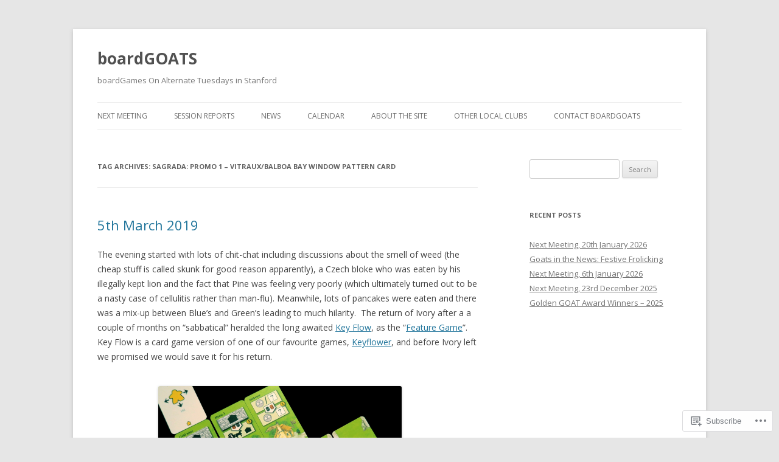

--- FILE ---
content_type: text/html; charset=UTF-8
request_url: https://boardgoats.org/tag/sagrada-promo-1-vitraux-balboa-bay-window-pattern-card/
body_size: 27183
content:
<!DOCTYPE html>
<!--[if IE 7]>
<html class="ie ie7" lang="en">
<![endif]-->
<!--[if IE 8]>
<html class="ie ie8" lang="en">
<![endif]-->
<!--[if !(IE 7) & !(IE 8)]><!-->
<html lang="en">
<!--<![endif]-->
<head>
<meta charset="UTF-8" />
<meta name="viewport" content="width=device-width" />
<title>Sagrada: Promo 1 – Vitraux/Balboa Bay Window Pattern Card | boardGOATS</title>
<link rel="profile" href="https://gmpg.org/xfn/11" />
<link rel="pingback" href="https://boardgoats.org/xmlrpc.php">
<!--[if lt IE 9]>
<script src="https://s0.wp.com/wp-content/themes/pub/twentytwelve/js/html5.js?m=1394055319i&amp;ver=3.7.0" type="text/javascript"></script>
<![endif]-->
<meta name='robots' content='max-image-preview:large' />

<!-- Async WordPress.com Remote Login -->
<script id="wpcom_remote_login_js">
var wpcom_remote_login_extra_auth = '';
function wpcom_remote_login_remove_dom_node_id( element_id ) {
	var dom_node = document.getElementById( element_id );
	if ( dom_node ) { dom_node.parentNode.removeChild( dom_node ); }
}
function wpcom_remote_login_remove_dom_node_classes( class_name ) {
	var dom_nodes = document.querySelectorAll( '.' + class_name );
	for ( var i = 0; i < dom_nodes.length; i++ ) {
		dom_nodes[ i ].parentNode.removeChild( dom_nodes[ i ] );
	}
}
function wpcom_remote_login_final_cleanup() {
	wpcom_remote_login_remove_dom_node_classes( "wpcom_remote_login_msg" );
	wpcom_remote_login_remove_dom_node_id( "wpcom_remote_login_key" );
	wpcom_remote_login_remove_dom_node_id( "wpcom_remote_login_validate" );
	wpcom_remote_login_remove_dom_node_id( "wpcom_remote_login_js" );
	wpcom_remote_login_remove_dom_node_id( "wpcom_request_access_iframe" );
	wpcom_remote_login_remove_dom_node_id( "wpcom_request_access_styles" );
}

// Watch for messages back from the remote login
window.addEventListener( "message", function( e ) {
	if ( e.origin === "https://r-login.wordpress.com" ) {
		var data = {};
		try {
			data = JSON.parse( e.data );
		} catch( e ) {
			wpcom_remote_login_final_cleanup();
			return;
		}

		if ( data.msg === 'LOGIN' ) {
			// Clean up the login check iframe
			wpcom_remote_login_remove_dom_node_id( "wpcom_remote_login_key" );

			var id_regex = new RegExp( /^[0-9]+$/ );
			var token_regex = new RegExp( /^.*|.*|.*$/ );
			if (
				token_regex.test( data.token )
				&& id_regex.test( data.wpcomid )
			) {
				// We have everything we need to ask for a login
				var script = document.createElement( "script" );
				script.setAttribute( "id", "wpcom_remote_login_validate" );
				script.src = '/remote-login.php?wpcom_remote_login=validate'
					+ '&wpcomid=' + data.wpcomid
					+ '&token=' + encodeURIComponent( data.token )
					+ '&host=' + window.location.protocol
					+ '//' + window.location.hostname
					+ '&postid=5422'
					+ '&is_singular=';
				document.body.appendChild( script );
			}

			return;
		}

		// Safari ITP, not logged in, so redirect
		if ( data.msg === 'LOGIN-REDIRECT' ) {
			window.location = 'https://wordpress.com/log-in?redirect_to=' + window.location.href;
			return;
		}

		// Safari ITP, storage access failed, remove the request
		if ( data.msg === 'LOGIN-REMOVE' ) {
			var css_zap = 'html { -webkit-transition: margin-top 1s; transition: margin-top 1s; } /* 9001 */ html { margin-top: 0 !important; } * html body { margin-top: 0 !important; } @media screen and ( max-width: 782px ) { html { margin-top: 0 !important; } * html body { margin-top: 0 !important; } }';
			var style_zap = document.createElement( 'style' );
			style_zap.type = 'text/css';
			style_zap.appendChild( document.createTextNode( css_zap ) );
			document.body.appendChild( style_zap );

			var e = document.getElementById( 'wpcom_request_access_iframe' );
			e.parentNode.removeChild( e );

			document.cookie = 'wordpress_com_login_access=denied; path=/; max-age=31536000';

			return;
		}

		// Safari ITP
		if ( data.msg === 'REQUEST_ACCESS' ) {
			console.log( 'request access: safari' );

			// Check ITP iframe enable/disable knob
			if ( wpcom_remote_login_extra_auth !== 'safari_itp_iframe' ) {
				return;
			}

			// If we are in a "private window" there is no ITP.
			var private_window = false;
			try {
				var opendb = window.openDatabase( null, null, null, null );
			} catch( e ) {
				private_window = true;
			}

			if ( private_window ) {
				console.log( 'private window' );
				return;
			}

			var iframe = document.createElement( 'iframe' );
			iframe.id = 'wpcom_request_access_iframe';
			iframe.setAttribute( 'scrolling', 'no' );
			iframe.setAttribute( 'sandbox', 'allow-storage-access-by-user-activation allow-scripts allow-same-origin allow-top-navigation-by-user-activation' );
			iframe.src = 'https://r-login.wordpress.com/remote-login.php?wpcom_remote_login=request_access&origin=' + encodeURIComponent( data.origin ) + '&wpcomid=' + encodeURIComponent( data.wpcomid );

			var css = 'html { -webkit-transition: margin-top 1s; transition: margin-top 1s; } /* 9001 */ html { margin-top: 46px !important; } * html body { margin-top: 46px !important; } @media screen and ( max-width: 660px ) { html { margin-top: 71px !important; } * html body { margin-top: 71px !important; } #wpcom_request_access_iframe { display: block; height: 71px !important; } } #wpcom_request_access_iframe { border: 0px; height: 46px; position: fixed; top: 0; left: 0; width: 100%; min-width: 100%; z-index: 99999; background: #23282d; } ';

			var style = document.createElement( 'style' );
			style.type = 'text/css';
			style.id = 'wpcom_request_access_styles';
			style.appendChild( document.createTextNode( css ) );
			document.body.appendChild( style );

			document.body.appendChild( iframe );
		}

		if ( data.msg === 'DONE' ) {
			wpcom_remote_login_final_cleanup();
		}
	}
}, false );

// Inject the remote login iframe after the page has had a chance to load
// more critical resources
window.addEventListener( "DOMContentLoaded", function( e ) {
	var iframe = document.createElement( "iframe" );
	iframe.style.display = "none";
	iframe.setAttribute( "scrolling", "no" );
	iframe.setAttribute( "id", "wpcom_remote_login_key" );
	iframe.src = "https://r-login.wordpress.com/remote-login.php"
		+ "?wpcom_remote_login=key"
		+ "&origin=aHR0cHM6Ly9ib2FyZGdvYXRzLm9yZw%3D%3D"
		+ "&wpcomid=40153764"
		+ "&time=" + Math.floor( Date.now() / 1000 );
	document.body.appendChild( iframe );
}, false );
</script>
<link rel='dns-prefetch' href='//s0.wp.com' />
<link rel='dns-prefetch' href='//fonts-api.wp.com' />
<link href='https://fonts.gstatic.com' crossorigin rel='preconnect' />
<link rel="alternate" type="application/rss+xml" title="boardGOATS &raquo; Feed" href="https://boardgoats.org/feed/" />
<link rel="alternate" type="application/rss+xml" title="boardGOATS &raquo; Comments Feed" href="https://boardgoats.org/comments/feed/" />
<link rel="alternate" type="application/rss+xml" title="boardGOATS &raquo; Sagrada: Promo 1 – Vitraux/Balboa Bay Window Pattern Card Tag Feed" href="https://boardgoats.org/tag/sagrada-promo-1-vitraux-balboa-bay-window-pattern-card/feed/" />
	<script type="text/javascript">
		/* <![CDATA[ */
		function addLoadEvent(func) {
			var oldonload = window.onload;
			if (typeof window.onload != 'function') {
				window.onload = func;
			} else {
				window.onload = function () {
					oldonload();
					func();
				}
			}
		}
		/* ]]> */
	</script>
	<style id='wp-emoji-styles-inline-css'>

	img.wp-smiley, img.emoji {
		display: inline !important;
		border: none !important;
		box-shadow: none !important;
		height: 1em !important;
		width: 1em !important;
		margin: 0 0.07em !important;
		vertical-align: -0.1em !important;
		background: none !important;
		padding: 0 !important;
	}
/*# sourceURL=wp-emoji-styles-inline-css */
</style>
<link crossorigin='anonymous' rel='stylesheet' id='all-css-2-1' href='/wp-content/plugins/gutenberg-core/v22.4.0/build/styles/block-library/style.min.css?m=1768935615i&cssminify=yes' type='text/css' media='all' />
<style id='wp-block-library-inline-css'>
.has-text-align-justify {
	text-align:justify;
}
.has-text-align-justify{text-align:justify;}

/*# sourceURL=wp-block-library-inline-css */
</style><style id='global-styles-inline-css'>
:root{--wp--preset--aspect-ratio--square: 1;--wp--preset--aspect-ratio--4-3: 4/3;--wp--preset--aspect-ratio--3-4: 3/4;--wp--preset--aspect-ratio--3-2: 3/2;--wp--preset--aspect-ratio--2-3: 2/3;--wp--preset--aspect-ratio--16-9: 16/9;--wp--preset--aspect-ratio--9-16: 9/16;--wp--preset--color--black: #000000;--wp--preset--color--cyan-bluish-gray: #abb8c3;--wp--preset--color--white: #fff;--wp--preset--color--pale-pink: #f78da7;--wp--preset--color--vivid-red: #cf2e2e;--wp--preset--color--luminous-vivid-orange: #ff6900;--wp--preset--color--luminous-vivid-amber: #fcb900;--wp--preset--color--light-green-cyan: #7bdcb5;--wp--preset--color--vivid-green-cyan: #00d084;--wp--preset--color--pale-cyan-blue: #8ed1fc;--wp--preset--color--vivid-cyan-blue: #0693e3;--wp--preset--color--vivid-purple: #9b51e0;--wp--preset--color--blue: #21759b;--wp--preset--color--dark-gray: #444;--wp--preset--color--medium-gray: #9f9f9f;--wp--preset--color--light-gray: #e6e6e6;--wp--preset--gradient--vivid-cyan-blue-to-vivid-purple: linear-gradient(135deg,rgb(6,147,227) 0%,rgb(155,81,224) 100%);--wp--preset--gradient--light-green-cyan-to-vivid-green-cyan: linear-gradient(135deg,rgb(122,220,180) 0%,rgb(0,208,130) 100%);--wp--preset--gradient--luminous-vivid-amber-to-luminous-vivid-orange: linear-gradient(135deg,rgb(252,185,0) 0%,rgb(255,105,0) 100%);--wp--preset--gradient--luminous-vivid-orange-to-vivid-red: linear-gradient(135deg,rgb(255,105,0) 0%,rgb(207,46,46) 100%);--wp--preset--gradient--very-light-gray-to-cyan-bluish-gray: linear-gradient(135deg,rgb(238,238,238) 0%,rgb(169,184,195) 100%);--wp--preset--gradient--cool-to-warm-spectrum: linear-gradient(135deg,rgb(74,234,220) 0%,rgb(151,120,209) 20%,rgb(207,42,186) 40%,rgb(238,44,130) 60%,rgb(251,105,98) 80%,rgb(254,248,76) 100%);--wp--preset--gradient--blush-light-purple: linear-gradient(135deg,rgb(255,206,236) 0%,rgb(152,150,240) 100%);--wp--preset--gradient--blush-bordeaux: linear-gradient(135deg,rgb(254,205,165) 0%,rgb(254,45,45) 50%,rgb(107,0,62) 100%);--wp--preset--gradient--luminous-dusk: linear-gradient(135deg,rgb(255,203,112) 0%,rgb(199,81,192) 50%,rgb(65,88,208) 100%);--wp--preset--gradient--pale-ocean: linear-gradient(135deg,rgb(255,245,203) 0%,rgb(182,227,212) 50%,rgb(51,167,181) 100%);--wp--preset--gradient--electric-grass: linear-gradient(135deg,rgb(202,248,128) 0%,rgb(113,206,126) 100%);--wp--preset--gradient--midnight: linear-gradient(135deg,rgb(2,3,129) 0%,rgb(40,116,252) 100%);--wp--preset--font-size--small: 13px;--wp--preset--font-size--medium: 20px;--wp--preset--font-size--large: 36px;--wp--preset--font-size--x-large: 42px;--wp--preset--font-family--albert-sans: 'Albert Sans', sans-serif;--wp--preset--font-family--alegreya: Alegreya, serif;--wp--preset--font-family--arvo: Arvo, serif;--wp--preset--font-family--bodoni-moda: 'Bodoni Moda', serif;--wp--preset--font-family--bricolage-grotesque: 'Bricolage Grotesque', sans-serif;--wp--preset--font-family--cabin: Cabin, sans-serif;--wp--preset--font-family--chivo: Chivo, sans-serif;--wp--preset--font-family--commissioner: Commissioner, sans-serif;--wp--preset--font-family--cormorant: Cormorant, serif;--wp--preset--font-family--courier-prime: 'Courier Prime', monospace;--wp--preset--font-family--crimson-pro: 'Crimson Pro', serif;--wp--preset--font-family--dm-mono: 'DM Mono', monospace;--wp--preset--font-family--dm-sans: 'DM Sans', sans-serif;--wp--preset--font-family--dm-serif-display: 'DM Serif Display', serif;--wp--preset--font-family--domine: Domine, serif;--wp--preset--font-family--eb-garamond: 'EB Garamond', serif;--wp--preset--font-family--epilogue: Epilogue, sans-serif;--wp--preset--font-family--fahkwang: Fahkwang, sans-serif;--wp--preset--font-family--figtree: Figtree, sans-serif;--wp--preset--font-family--fira-sans: 'Fira Sans', sans-serif;--wp--preset--font-family--fjalla-one: 'Fjalla One', sans-serif;--wp--preset--font-family--fraunces: Fraunces, serif;--wp--preset--font-family--gabarito: Gabarito, system-ui;--wp--preset--font-family--ibm-plex-mono: 'IBM Plex Mono', monospace;--wp--preset--font-family--ibm-plex-sans: 'IBM Plex Sans', sans-serif;--wp--preset--font-family--ibarra-real-nova: 'Ibarra Real Nova', serif;--wp--preset--font-family--instrument-serif: 'Instrument Serif', serif;--wp--preset--font-family--inter: Inter, sans-serif;--wp--preset--font-family--josefin-sans: 'Josefin Sans', sans-serif;--wp--preset--font-family--jost: Jost, sans-serif;--wp--preset--font-family--libre-baskerville: 'Libre Baskerville', serif;--wp--preset--font-family--libre-franklin: 'Libre Franklin', sans-serif;--wp--preset--font-family--literata: Literata, serif;--wp--preset--font-family--lora: Lora, serif;--wp--preset--font-family--merriweather: Merriweather, serif;--wp--preset--font-family--montserrat: Montserrat, sans-serif;--wp--preset--font-family--newsreader: Newsreader, serif;--wp--preset--font-family--noto-sans-mono: 'Noto Sans Mono', sans-serif;--wp--preset--font-family--nunito: Nunito, sans-serif;--wp--preset--font-family--open-sans: 'Open Sans', sans-serif;--wp--preset--font-family--overpass: Overpass, sans-serif;--wp--preset--font-family--pt-serif: 'PT Serif', serif;--wp--preset--font-family--petrona: Petrona, serif;--wp--preset--font-family--piazzolla: Piazzolla, serif;--wp--preset--font-family--playfair-display: 'Playfair Display', serif;--wp--preset--font-family--plus-jakarta-sans: 'Plus Jakarta Sans', sans-serif;--wp--preset--font-family--poppins: Poppins, sans-serif;--wp--preset--font-family--raleway: Raleway, sans-serif;--wp--preset--font-family--roboto: Roboto, sans-serif;--wp--preset--font-family--roboto-slab: 'Roboto Slab', serif;--wp--preset--font-family--rubik: Rubik, sans-serif;--wp--preset--font-family--rufina: Rufina, serif;--wp--preset--font-family--sora: Sora, sans-serif;--wp--preset--font-family--source-sans-3: 'Source Sans 3', sans-serif;--wp--preset--font-family--source-serif-4: 'Source Serif 4', serif;--wp--preset--font-family--space-mono: 'Space Mono', monospace;--wp--preset--font-family--syne: Syne, sans-serif;--wp--preset--font-family--texturina: Texturina, serif;--wp--preset--font-family--urbanist: Urbanist, sans-serif;--wp--preset--font-family--work-sans: 'Work Sans', sans-serif;--wp--preset--spacing--20: 0.44rem;--wp--preset--spacing--30: 0.67rem;--wp--preset--spacing--40: 1rem;--wp--preset--spacing--50: 1.5rem;--wp--preset--spacing--60: 2.25rem;--wp--preset--spacing--70: 3.38rem;--wp--preset--spacing--80: 5.06rem;--wp--preset--shadow--natural: 6px 6px 9px rgba(0, 0, 0, 0.2);--wp--preset--shadow--deep: 12px 12px 50px rgba(0, 0, 0, 0.4);--wp--preset--shadow--sharp: 6px 6px 0px rgba(0, 0, 0, 0.2);--wp--preset--shadow--outlined: 6px 6px 0px -3px rgb(255, 255, 255), 6px 6px rgb(0, 0, 0);--wp--preset--shadow--crisp: 6px 6px 0px rgb(0, 0, 0);}:where(body) { margin: 0; }:where(.is-layout-flex){gap: 0.5em;}:where(.is-layout-grid){gap: 0.5em;}body .is-layout-flex{display: flex;}.is-layout-flex{flex-wrap: wrap;align-items: center;}.is-layout-flex > :is(*, div){margin: 0;}body .is-layout-grid{display: grid;}.is-layout-grid > :is(*, div){margin: 0;}body{padding-top: 0px;padding-right: 0px;padding-bottom: 0px;padding-left: 0px;}:root :where(.wp-element-button, .wp-block-button__link){background-color: #32373c;border-width: 0;color: #fff;font-family: inherit;font-size: inherit;font-style: inherit;font-weight: inherit;letter-spacing: inherit;line-height: inherit;padding-top: calc(0.667em + 2px);padding-right: calc(1.333em + 2px);padding-bottom: calc(0.667em + 2px);padding-left: calc(1.333em + 2px);text-decoration: none;text-transform: inherit;}.has-black-color{color: var(--wp--preset--color--black) !important;}.has-cyan-bluish-gray-color{color: var(--wp--preset--color--cyan-bluish-gray) !important;}.has-white-color{color: var(--wp--preset--color--white) !important;}.has-pale-pink-color{color: var(--wp--preset--color--pale-pink) !important;}.has-vivid-red-color{color: var(--wp--preset--color--vivid-red) !important;}.has-luminous-vivid-orange-color{color: var(--wp--preset--color--luminous-vivid-orange) !important;}.has-luminous-vivid-amber-color{color: var(--wp--preset--color--luminous-vivid-amber) !important;}.has-light-green-cyan-color{color: var(--wp--preset--color--light-green-cyan) !important;}.has-vivid-green-cyan-color{color: var(--wp--preset--color--vivid-green-cyan) !important;}.has-pale-cyan-blue-color{color: var(--wp--preset--color--pale-cyan-blue) !important;}.has-vivid-cyan-blue-color{color: var(--wp--preset--color--vivid-cyan-blue) !important;}.has-vivid-purple-color{color: var(--wp--preset--color--vivid-purple) !important;}.has-blue-color{color: var(--wp--preset--color--blue) !important;}.has-dark-gray-color{color: var(--wp--preset--color--dark-gray) !important;}.has-medium-gray-color{color: var(--wp--preset--color--medium-gray) !important;}.has-light-gray-color{color: var(--wp--preset--color--light-gray) !important;}.has-black-background-color{background-color: var(--wp--preset--color--black) !important;}.has-cyan-bluish-gray-background-color{background-color: var(--wp--preset--color--cyan-bluish-gray) !important;}.has-white-background-color{background-color: var(--wp--preset--color--white) !important;}.has-pale-pink-background-color{background-color: var(--wp--preset--color--pale-pink) !important;}.has-vivid-red-background-color{background-color: var(--wp--preset--color--vivid-red) !important;}.has-luminous-vivid-orange-background-color{background-color: var(--wp--preset--color--luminous-vivid-orange) !important;}.has-luminous-vivid-amber-background-color{background-color: var(--wp--preset--color--luminous-vivid-amber) !important;}.has-light-green-cyan-background-color{background-color: var(--wp--preset--color--light-green-cyan) !important;}.has-vivid-green-cyan-background-color{background-color: var(--wp--preset--color--vivid-green-cyan) !important;}.has-pale-cyan-blue-background-color{background-color: var(--wp--preset--color--pale-cyan-blue) !important;}.has-vivid-cyan-blue-background-color{background-color: var(--wp--preset--color--vivid-cyan-blue) !important;}.has-vivid-purple-background-color{background-color: var(--wp--preset--color--vivid-purple) !important;}.has-blue-background-color{background-color: var(--wp--preset--color--blue) !important;}.has-dark-gray-background-color{background-color: var(--wp--preset--color--dark-gray) !important;}.has-medium-gray-background-color{background-color: var(--wp--preset--color--medium-gray) !important;}.has-light-gray-background-color{background-color: var(--wp--preset--color--light-gray) !important;}.has-black-border-color{border-color: var(--wp--preset--color--black) !important;}.has-cyan-bluish-gray-border-color{border-color: var(--wp--preset--color--cyan-bluish-gray) !important;}.has-white-border-color{border-color: var(--wp--preset--color--white) !important;}.has-pale-pink-border-color{border-color: var(--wp--preset--color--pale-pink) !important;}.has-vivid-red-border-color{border-color: var(--wp--preset--color--vivid-red) !important;}.has-luminous-vivid-orange-border-color{border-color: var(--wp--preset--color--luminous-vivid-orange) !important;}.has-luminous-vivid-amber-border-color{border-color: var(--wp--preset--color--luminous-vivid-amber) !important;}.has-light-green-cyan-border-color{border-color: var(--wp--preset--color--light-green-cyan) !important;}.has-vivid-green-cyan-border-color{border-color: var(--wp--preset--color--vivid-green-cyan) !important;}.has-pale-cyan-blue-border-color{border-color: var(--wp--preset--color--pale-cyan-blue) !important;}.has-vivid-cyan-blue-border-color{border-color: var(--wp--preset--color--vivid-cyan-blue) !important;}.has-vivid-purple-border-color{border-color: var(--wp--preset--color--vivid-purple) !important;}.has-blue-border-color{border-color: var(--wp--preset--color--blue) !important;}.has-dark-gray-border-color{border-color: var(--wp--preset--color--dark-gray) !important;}.has-medium-gray-border-color{border-color: var(--wp--preset--color--medium-gray) !important;}.has-light-gray-border-color{border-color: var(--wp--preset--color--light-gray) !important;}.has-vivid-cyan-blue-to-vivid-purple-gradient-background{background: var(--wp--preset--gradient--vivid-cyan-blue-to-vivid-purple) !important;}.has-light-green-cyan-to-vivid-green-cyan-gradient-background{background: var(--wp--preset--gradient--light-green-cyan-to-vivid-green-cyan) !important;}.has-luminous-vivid-amber-to-luminous-vivid-orange-gradient-background{background: var(--wp--preset--gradient--luminous-vivid-amber-to-luminous-vivid-orange) !important;}.has-luminous-vivid-orange-to-vivid-red-gradient-background{background: var(--wp--preset--gradient--luminous-vivid-orange-to-vivid-red) !important;}.has-very-light-gray-to-cyan-bluish-gray-gradient-background{background: var(--wp--preset--gradient--very-light-gray-to-cyan-bluish-gray) !important;}.has-cool-to-warm-spectrum-gradient-background{background: var(--wp--preset--gradient--cool-to-warm-spectrum) !important;}.has-blush-light-purple-gradient-background{background: var(--wp--preset--gradient--blush-light-purple) !important;}.has-blush-bordeaux-gradient-background{background: var(--wp--preset--gradient--blush-bordeaux) !important;}.has-luminous-dusk-gradient-background{background: var(--wp--preset--gradient--luminous-dusk) !important;}.has-pale-ocean-gradient-background{background: var(--wp--preset--gradient--pale-ocean) !important;}.has-electric-grass-gradient-background{background: var(--wp--preset--gradient--electric-grass) !important;}.has-midnight-gradient-background{background: var(--wp--preset--gradient--midnight) !important;}.has-small-font-size{font-size: var(--wp--preset--font-size--small) !important;}.has-medium-font-size{font-size: var(--wp--preset--font-size--medium) !important;}.has-large-font-size{font-size: var(--wp--preset--font-size--large) !important;}.has-x-large-font-size{font-size: var(--wp--preset--font-size--x-large) !important;}.has-albert-sans-font-family{font-family: var(--wp--preset--font-family--albert-sans) !important;}.has-alegreya-font-family{font-family: var(--wp--preset--font-family--alegreya) !important;}.has-arvo-font-family{font-family: var(--wp--preset--font-family--arvo) !important;}.has-bodoni-moda-font-family{font-family: var(--wp--preset--font-family--bodoni-moda) !important;}.has-bricolage-grotesque-font-family{font-family: var(--wp--preset--font-family--bricolage-grotesque) !important;}.has-cabin-font-family{font-family: var(--wp--preset--font-family--cabin) !important;}.has-chivo-font-family{font-family: var(--wp--preset--font-family--chivo) !important;}.has-commissioner-font-family{font-family: var(--wp--preset--font-family--commissioner) !important;}.has-cormorant-font-family{font-family: var(--wp--preset--font-family--cormorant) !important;}.has-courier-prime-font-family{font-family: var(--wp--preset--font-family--courier-prime) !important;}.has-crimson-pro-font-family{font-family: var(--wp--preset--font-family--crimson-pro) !important;}.has-dm-mono-font-family{font-family: var(--wp--preset--font-family--dm-mono) !important;}.has-dm-sans-font-family{font-family: var(--wp--preset--font-family--dm-sans) !important;}.has-dm-serif-display-font-family{font-family: var(--wp--preset--font-family--dm-serif-display) !important;}.has-domine-font-family{font-family: var(--wp--preset--font-family--domine) !important;}.has-eb-garamond-font-family{font-family: var(--wp--preset--font-family--eb-garamond) !important;}.has-epilogue-font-family{font-family: var(--wp--preset--font-family--epilogue) !important;}.has-fahkwang-font-family{font-family: var(--wp--preset--font-family--fahkwang) !important;}.has-figtree-font-family{font-family: var(--wp--preset--font-family--figtree) !important;}.has-fira-sans-font-family{font-family: var(--wp--preset--font-family--fira-sans) !important;}.has-fjalla-one-font-family{font-family: var(--wp--preset--font-family--fjalla-one) !important;}.has-fraunces-font-family{font-family: var(--wp--preset--font-family--fraunces) !important;}.has-gabarito-font-family{font-family: var(--wp--preset--font-family--gabarito) !important;}.has-ibm-plex-mono-font-family{font-family: var(--wp--preset--font-family--ibm-plex-mono) !important;}.has-ibm-plex-sans-font-family{font-family: var(--wp--preset--font-family--ibm-plex-sans) !important;}.has-ibarra-real-nova-font-family{font-family: var(--wp--preset--font-family--ibarra-real-nova) !important;}.has-instrument-serif-font-family{font-family: var(--wp--preset--font-family--instrument-serif) !important;}.has-inter-font-family{font-family: var(--wp--preset--font-family--inter) !important;}.has-josefin-sans-font-family{font-family: var(--wp--preset--font-family--josefin-sans) !important;}.has-jost-font-family{font-family: var(--wp--preset--font-family--jost) !important;}.has-libre-baskerville-font-family{font-family: var(--wp--preset--font-family--libre-baskerville) !important;}.has-libre-franklin-font-family{font-family: var(--wp--preset--font-family--libre-franklin) !important;}.has-literata-font-family{font-family: var(--wp--preset--font-family--literata) !important;}.has-lora-font-family{font-family: var(--wp--preset--font-family--lora) !important;}.has-merriweather-font-family{font-family: var(--wp--preset--font-family--merriweather) !important;}.has-montserrat-font-family{font-family: var(--wp--preset--font-family--montserrat) !important;}.has-newsreader-font-family{font-family: var(--wp--preset--font-family--newsreader) !important;}.has-noto-sans-mono-font-family{font-family: var(--wp--preset--font-family--noto-sans-mono) !important;}.has-nunito-font-family{font-family: var(--wp--preset--font-family--nunito) !important;}.has-open-sans-font-family{font-family: var(--wp--preset--font-family--open-sans) !important;}.has-overpass-font-family{font-family: var(--wp--preset--font-family--overpass) !important;}.has-pt-serif-font-family{font-family: var(--wp--preset--font-family--pt-serif) !important;}.has-petrona-font-family{font-family: var(--wp--preset--font-family--petrona) !important;}.has-piazzolla-font-family{font-family: var(--wp--preset--font-family--piazzolla) !important;}.has-playfair-display-font-family{font-family: var(--wp--preset--font-family--playfair-display) !important;}.has-plus-jakarta-sans-font-family{font-family: var(--wp--preset--font-family--plus-jakarta-sans) !important;}.has-poppins-font-family{font-family: var(--wp--preset--font-family--poppins) !important;}.has-raleway-font-family{font-family: var(--wp--preset--font-family--raleway) !important;}.has-roboto-font-family{font-family: var(--wp--preset--font-family--roboto) !important;}.has-roboto-slab-font-family{font-family: var(--wp--preset--font-family--roboto-slab) !important;}.has-rubik-font-family{font-family: var(--wp--preset--font-family--rubik) !important;}.has-rufina-font-family{font-family: var(--wp--preset--font-family--rufina) !important;}.has-sora-font-family{font-family: var(--wp--preset--font-family--sora) !important;}.has-source-sans-3-font-family{font-family: var(--wp--preset--font-family--source-sans-3) !important;}.has-source-serif-4-font-family{font-family: var(--wp--preset--font-family--source-serif-4) !important;}.has-space-mono-font-family{font-family: var(--wp--preset--font-family--space-mono) !important;}.has-syne-font-family{font-family: var(--wp--preset--font-family--syne) !important;}.has-texturina-font-family{font-family: var(--wp--preset--font-family--texturina) !important;}.has-urbanist-font-family{font-family: var(--wp--preset--font-family--urbanist) !important;}.has-work-sans-font-family{font-family: var(--wp--preset--font-family--work-sans) !important;}
/*# sourceURL=global-styles-inline-css */
</style>

<style id='classic-theme-styles-inline-css'>
.wp-block-button__link{background-color:#32373c;border-radius:9999px;box-shadow:none;color:#fff;font-size:1.125em;padding:calc(.667em + 2px) calc(1.333em + 2px);text-decoration:none}.wp-block-file__button{background:#32373c;color:#fff}.wp-block-accordion-heading{margin:0}.wp-block-accordion-heading__toggle{background-color:inherit!important;color:inherit!important}.wp-block-accordion-heading__toggle:not(:focus-visible){outline:none}.wp-block-accordion-heading__toggle:focus,.wp-block-accordion-heading__toggle:hover{background-color:inherit!important;border:none;box-shadow:none;color:inherit;padding:var(--wp--preset--spacing--20,1em) 0;text-decoration:none}.wp-block-accordion-heading__toggle:focus-visible{outline:auto;outline-offset:0}
/*# sourceURL=/wp-content/plugins/gutenberg-core/v22.4.0/build/styles/block-library/classic.min.css */
</style>
<link crossorigin='anonymous' rel='stylesheet' id='all-css-4-1' href='/_static/??-eJx9jEEOAiEQBD/kQECjeDC+ZWEnijIwYWA3/l72op689KFTVXplCCU3zE1z6reYRYfiUwlP0VYZpwxIJE4IFRd10HOU9iFA2iuhCiI7/ROiDt9WxfETT20jCOc4YUIa2D9t5eGA91xRBMZS7ATtPkTZvCtdzNEZt7f2fHq8Afl7R7w=&cssminify=yes' type='text/css' media='all' />
<link rel='stylesheet' id='twentytwelve-fonts-css' href='https://fonts-api.wp.com/css?family=Open+Sans%3A400italic%2C700italic%2C400%2C700&#038;subset=latin%2Clatin-ext&#038;display=fallback' media='all' />
<link crossorigin='anonymous' rel='stylesheet' id='all-css-6-1' href='/_static/??-eJzTLy/QTc7PK0nNK9EvyUjNTS3WLyhN0i8pBwpUAsmcslT94pLKnFS95OJiHX0iVAPV6Sfl5CdnF4O02OfaGpqbWpibWJiZW2YBADBZKMU=&cssminify=yes' type='text/css' media='all' />
<link crossorigin='anonymous' rel='stylesheet' id='all-css-8-1' href='/_static/??-eJx9i0EOwjAMBD+EcUEiggPiLW1k0iAnjmqnUX9PuLUXLqud1Q62Al6yUTa0mRIpljqhtT5sPXklVNuYoBUv6exVT7hzUoXCNcSsuNDEEnoN2F87/CcFEmDxo0XJB4A3j3H5qa/0vNyGh3PD1d0/X5shQdY=&cssminify=yes' type='text/css' media='all' />
<style id='jetpack-global-styles-frontend-style-inline-css'>
:root { --font-headings: unset; --font-base: unset; --font-headings-default: -apple-system,BlinkMacSystemFont,"Segoe UI",Roboto,Oxygen-Sans,Ubuntu,Cantarell,"Helvetica Neue",sans-serif; --font-base-default: -apple-system,BlinkMacSystemFont,"Segoe UI",Roboto,Oxygen-Sans,Ubuntu,Cantarell,"Helvetica Neue",sans-serif;}
/*# sourceURL=jetpack-global-styles-frontend-style-inline-css */
</style>
<link crossorigin='anonymous' rel='stylesheet' id='all-css-10-1' href='/wp-content/themes/h4/global.css?m=1420737423i&cssminify=yes' type='text/css' media='all' />
<script type="text/javascript" id="wpcom-actionbar-placeholder-js-extra">
/* <![CDATA[ */
var actionbardata = {"siteID":"40153764","postID":"0","siteURL":"https://boardgoats.org","xhrURL":"https://boardgoats.org/wp-admin/admin-ajax.php","nonce":"790e1839d9","isLoggedIn":"","statusMessage":"","subsEmailDefault":"instantly","proxyScriptUrl":"https://s0.wp.com/wp-content/js/wpcom-proxy-request.js?m=1513050504i&amp;ver=20211021","i18n":{"followedText":"New posts from this site will now appear in your \u003Ca href=\"https://wordpress.com/reader\"\u003EReader\u003C/a\u003E","foldBar":"Collapse this bar","unfoldBar":"Expand this bar","shortLinkCopied":"Shortlink copied to clipboard."}};
//# sourceURL=wpcom-actionbar-placeholder-js-extra
/* ]]> */
</script>
<script type="text/javascript" id="jetpack-mu-wpcom-settings-js-before">
/* <![CDATA[ */
var JETPACK_MU_WPCOM_SETTINGS = {"assetsUrl":"https://s0.wp.com/wp-content/mu-plugins/jetpack-mu-wpcom-plugin/sun/jetpack_vendor/automattic/jetpack-mu-wpcom/src/build/"};
//# sourceURL=jetpack-mu-wpcom-settings-js-before
/* ]]> */
</script>
<script crossorigin='anonymous' type='text/javascript'  src='/_static/??-eJzTLy/QTc7PK0nNK9HPKtYvyinRLSjKr6jUyyrW0QfKZeYl55SmpBaDJLMKS1OLKqGUXm5mHkFFurmZ6UWJJalQxfa5tobmRgamxgZmFpZZACbyLJI='></script>
<script type="text/javascript" id="rlt-proxy-js-after">
/* <![CDATA[ */
	rltInitialize( {"token":null,"iframeOrigins":["https:\/\/widgets.wp.com"]} );
//# sourceURL=rlt-proxy-js-after
/* ]]> */
</script>
<link rel="EditURI" type="application/rsd+xml" title="RSD" href="https://boardgoats.wordpress.com/xmlrpc.php?rsd" />
<meta name="generator" content="WordPress.com" />

<!-- Jetpack Open Graph Tags -->
<meta property="og:type" content="website" />
<meta property="og:title" content="Sagrada: Promo 1 – Vitraux/Balboa Bay Window Pattern Card &#8211; boardGOATS" />
<meta property="og:url" content="https://boardgoats.org/tag/sagrada-promo-1-vitraux-balboa-bay-window-pattern-card/" />
<meta property="og:site_name" content="boardGOATS" />
<meta property="og:image" content="https://boardgoats.org/wp-content/uploads/2019/12/cropped-icon-1.png?w=200" />
<meta property="og:image:width" content="200" />
<meta property="og:image:height" content="200" />
<meta property="og:image:alt" content="" />
<meta property="og:locale" content="en_US" />
<meta name="twitter:creator" content="@boardGOATS" />
<meta name="twitter:site" content="@boardGOATS" />

<!-- End Jetpack Open Graph Tags -->
<link rel='openid.server' href='https://boardgoats.org/?openidserver=1' />
<link rel='openid.delegate' href='https://boardgoats.org/' />
<link rel="search" type="application/opensearchdescription+xml" href="https://boardgoats.org/osd.xml" title="boardGOATS" />
<link rel="search" type="application/opensearchdescription+xml" href="https://s1.wp.com/opensearch.xml" title="WordPress.com" />
<meta name="theme-color" content="#e6e6e6" />
		<style type="text/css">
			.recentcomments a {
				display: inline !important;
				padding: 0 !important;
				margin: 0 !important;
			}

			table.recentcommentsavatartop img.avatar, table.recentcommentsavatarend img.avatar {
				border: 0px;
				margin: 0;
			}

			table.recentcommentsavatartop a, table.recentcommentsavatarend a {
				border: 0px !important;
				background-color: transparent !important;
			}

			td.recentcommentsavatarend, td.recentcommentsavatartop {
				padding: 0px 0px 1px 0px;
				margin: 0px;
			}

			td.recentcommentstextend {
				border: none !important;
				padding: 0px 0px 2px 10px;
			}

			.rtl td.recentcommentstextend {
				padding: 0px 10px 2px 0px;
			}

			td.recentcommentstexttop {
				border: none;
				padding: 0px 0px 0px 10px;
			}

			.rtl td.recentcommentstexttop {
				padding: 0px 10px 0px 0px;
			}
		</style>
		<meta name="description" content="Posts about Sagrada: Promo 1 – Vitraux/Balboa Bay Window Pattern Card written by nannyGOAT" />
<link rel="icon" href="https://boardgoats.org/wp-content/uploads/2019/12/cropped-icon-1.png?w=32" sizes="32x32" />
<link rel="icon" href="https://boardgoats.org/wp-content/uploads/2019/12/cropped-icon-1.png?w=192" sizes="192x192" />
<link rel="apple-touch-icon" href="https://boardgoats.org/wp-content/uploads/2019/12/cropped-icon-1.png?w=180" />
<meta name="msapplication-TileImage" content="https://boardgoats.org/wp-content/uploads/2019/12/cropped-icon-1.png?w=270" />
<link crossorigin='anonymous' rel='stylesheet' id='all-css-2-3' href='/_static/??-eJyNjM0KgzAQBl9I/ag/lR6KjyK6LhJNNsHN4uuXQuvZ4wzD4EwlRcksGcHK5G11otg4p4n2H0NNMDohzD7SrtDTJT4qUi1wexDiYp4VNB3RlP3V/MX3N4T3o++aun892277AK5vOq4=&cssminify=yes' type='text/css' media='all' />
</head>

<body class="archive tag tag-sagrada-promo-1-vitraux-balboa-bay-window-pattern-card tag-674806259 wp-embed-responsive wp-theme-pubtwentytwelve customizer-styles-applied custom-font-enabled single-author jetpack-reblog-enabled">
<div id="page" class="hfeed site">
	<header id="masthead" class="site-header">
				<hgroup>
			<h1 class="site-title"><a href="https://boardgoats.org/" title="boardGOATS" rel="home">boardGOATS</a></h1>
			<h2 class="site-description">boardGames On Alternate Tuesdays in Stanford</h2>
		</hgroup>

		<nav id="site-navigation" class="main-navigation">
			<button class="menu-toggle">Menu</button>
			<a class="assistive-text" href="#content" title="Skip to content">Skip to content</a>
			<div class="menu-links-container"><ul id="menu-links" class="nav-menu"><li id="menu-item-3529" class="menu-item menu-item-type-taxonomy menu-item-object-category menu-item-3529"><a href="https://boardgoats.org/category/next-meeting/">Next Meeting</a></li>
<li id="menu-item-175" class="menu-item menu-item-type-custom menu-item-object-custom menu-item-175"><a href="https://boardgoats.wordpress.com/category/games-night">Session Reports</a></li>
<li id="menu-item-171" class="menu-item menu-item-type-taxonomy menu-item-object-category menu-item-171"><a href="https://boardgoats.org/category/news/">News</a></li>
<li id="menu-item-169" class="menu-item menu-item-type-post_type menu-item-object-page menu-item-169"><a href="https://boardgoats.org/calendar/">Calendar</a></li>
<li id="menu-item-2435" class="menu-item menu-item-type-post_type menu-item-object-page menu-item-2435"><a href="https://boardgoats.org/more-about-goats/">About the Site</a></li>
<li id="menu-item-2938" class="menu-item menu-item-type-post_type menu-item-object-page menu-item-2938"><a href="https://boardgoats.org/other-local-clubs/">Other Local Clubs</a></li>
<li id="menu-item-174" class="menu-item menu-item-type-post_type menu-item-object-page menu-item-174"><a href="https://boardgoats.org/about-boardgoats/contact-boardgoats/">Contact boardGOATS</a></li>
</ul></div>		</nav><!-- #site-navigation -->

			</header><!-- #masthead -->

	<div id="main" class="wrapper">
	<section id="primary" class="site-content">
		<div id="content" role="main">

					<header class="archive-header">
				<h1 class="archive-title">
				Tag Archives: <span>Sagrada: Promo 1 – Vitraux/Balboa Bay Window Pattern Card</span>				</h1>

						</header><!-- .archive-header -->

			
	<article id="post-5422" class="post-5422 post type-post status-publish format-standard hentry category-games-night tag-6-nimmt tag-auf-teufel-komm-raus tag-azul tag-azul-stained-glass-of-sintra tag-hare-tortoise tag-key-flow tag-key-to-the-city-london tag-keyflower tag-sagrada tag-sagrada-5-6-player-expansion tag-sagrada-promo-1-vitraux-balboa-bay-window-pattern-card tag-sagrada-promo-game-boy-geek-window-pattern-card tag-sagrada-promo-international-tabletop-day-window-pattern-card tag-the-settlers-of-catan">
				<header class="entry-header">
			
						<h1 class="entry-title">
				<a href="https://boardgoats.org/2019/03/17/5th-march-2019/" rel="bookmark">5th March 2019</a>
			</h1>
								</header><!-- .entry-header -->

				<div class="entry-content">
			<p>The evening started with lots of chit-chat including discussions about the smell of weed (the cheap stuff is called skunk for good reason apparently), a Czech bloke who was eaten by his illegally kept lion and the fact that Pine was feeling very poorly (which ultimately turned out to be a nasty case of cellulitis rather than man-flu). Meanwhile, lots of pancakes were eaten and there was a mix-up between Blue&#8217;s and Green&#8217;s leading to much hilarity.  The return of Ivory after a a couple of months on &#8220;sabbatical&#8221; heralded the long awaited <a href="https://boardgamegeek.com/boardgame/252446/key-flow">Key Flow</a>, as the “<a title="Feature Games" href="https://boardgoats.org/feature-games/">Feature Game</a>”.  Key Flow is a card game version of one of our favourite games, <a href="https://boardgamegeek.com/boardgame/122515/keyflower">Keyflower</a>, and before Ivory left we promised we would save it for his return.</p>
<table style="border:none;border-collapse:collapse;border-spacing:0;width:400px;margin-left:100px;">
<tbody>
<tr>
<td style="border:none;text-align:right;padding:0;"><img data-attachment-id="5408" data-permalink="https://boardgoats.org/2019/03/04/next-meeting-5th-march-2019/keyflow003/" data-orig-file="https://boardgoats.org/wp-content/uploads/2019/03/keyflow003.jpg" data-orig-size="800,426" data-comments-opened="0" data-image-meta="{&quot;aperture&quot;:&quot;1.8&quot;,&quot;credit&quot;:&quot;&quot;,&quot;camera&quot;:&quot;Canon PowerShot G7 X&quot;,&quot;caption&quot;:&quot;&quot;,&quot;created_timestamp&quot;:&quot;1551030953&quot;,&quot;copyright&quot;:&quot;&quot;,&quot;focal_length&quot;:&quot;8.8&quot;,&quot;iso&quot;:&quot;250&quot;,&quot;shutter_speed&quot;:&quot;0.033333333333333&quot;,&quot;title&quot;:&quot;&quot;,&quot;orientation&quot;:&quot;0&quot;}" data-image-title="Key Flow" data-image-description="" data-image-caption="&lt;p&gt;Key Flow&lt;/p&gt;
" data-medium-file="https://boardgoats.org/wp-content/uploads/2019/03/keyflow003.jpg?w=300" data-large-file="https://boardgoats.org/wp-content/uploads/2019/03/keyflow003.jpg?w=625" class="aligncenter wp-image-5408" src="https://boardgoats.org/wp-content/uploads/2019/03/keyflow003.jpg?w=400&#038;h=213" alt="Key Flow" width="400" height="213" srcset="https://boardgoats.org/wp-content/uploads/2019/03/keyflow003.jpg?w=400 400w, https://boardgoats.org/wp-content/uploads/2019/03/keyflow003.jpg?w=150 150w, https://boardgoats.org/wp-content/uploads/2019/03/keyflow003.jpg?w=300 300w, https://boardgoats.org/wp-content/uploads/2019/03/keyflow003.jpg?w=768 768w, https://boardgoats.org/wp-content/uploads/2019/03/keyflow003.jpg 800w" sizes="(max-width: 400px) 100vw, 400px" /></td>
</tr>
<tr>
<td style="border:none;text-align:right;vertical-align:top;padding:0;">&#8211; Image by boardGOATS</td>
</tr>
</tbody>
</table>
<p>Purple and Black quickly excused themselves from playing <a href="https://boardgamegeek.com/boardgame/252446/key-flow">Key Flow</a>, and with Blue, Burgundy and Green joining Ivory, the group divided into two with unusual alacrity.  Blue and Burgundy explained the rules, which though related to <a href="https://boardgamegeek.com/boardgame/122515/keyflower">Keyflower</a> (and by extension, <a href="https://boardgamegeek.com/boardgame/205507/key-city-london">Key to the City: London</a>) with familiar iconography and similarly played over four seasons, give the game a very different feel.  Key Flow is a very smooth card drafting game, so players start with a hand of cards and choose to one to play and hand the rest on to the next player.  The cards come in three flavours:  village buildings, riverside buildings and meeples.  Village cards are placed in a player&#8217;s village, in a row extending either side of their starting home card.  Riverside tiles are placed in a row below, slightly off-set.  Meeple cards are used to activate Village cards by placing them above the relevant building.</p>
<table style="border:none;border-collapse:collapse;border-spacing:0;width:400px;margin-left:100px;">
<tbody>
<tr>
<td style="border:none;text-align:right;padding:0;"><img data-attachment-id="5412" data-permalink="https://boardgoats.org/2019/03/04/next-meeting-5th-march-2019/keyflow007/" data-orig-file="https://boardgoats.org/wp-content/uploads/2019/03/keyflow007.jpg" data-orig-size="800,496" data-comments-opened="0" data-image-meta="{&quot;aperture&quot;:&quot;1.8&quot;,&quot;credit&quot;:&quot;&quot;,&quot;camera&quot;:&quot;Canon PowerShot G7 X&quot;,&quot;caption&quot;:&quot;&quot;,&quot;created_timestamp&quot;:&quot;1551031532&quot;,&quot;copyright&quot;:&quot;&quot;,&quot;focal_length&quot;:&quot;8.8&quot;,&quot;iso&quot;:&quot;160&quot;,&quot;shutter_speed&quot;:&quot;0.033333333333333&quot;,&quot;title&quot;:&quot;&quot;,&quot;orientation&quot;:&quot;0&quot;}" data-image-title="Key Flow" data-image-description="" data-image-caption="&lt;p&gt;Key Flow&lt;/p&gt;
" data-medium-file="https://boardgoats.org/wp-content/uploads/2019/03/keyflow007.jpg?w=300" data-large-file="https://boardgoats.org/wp-content/uploads/2019/03/keyflow007.jpg?w=625" class="aligncenter wp-image-5412" src="https://boardgoats.org/wp-content/uploads/2019/03/keyflow007.jpg?w=400&#038;h=248" alt="Key Flow" width="400" height="248" srcset="https://boardgoats.org/wp-content/uploads/2019/03/keyflow007.jpg?w=400 400w, https://boardgoats.org/wp-content/uploads/2019/03/keyflow007.jpg?w=150 150w, https://boardgoats.org/wp-content/uploads/2019/03/keyflow007.jpg?w=300 300w, https://boardgoats.org/wp-content/uploads/2019/03/keyflow007.jpg?w=768 768w, https://boardgoats.org/wp-content/uploads/2019/03/keyflow007.jpg 800w" sizes="(max-width: 400px) 100vw, 400px" /></td>
</tr>
<tr>
<td style="border:none;text-align:right;vertical-align:top;padding:0;">&#8211; Image by boardGOATS</td>
</tr>
</tbody>
</table>
<p>As in <a href="https://boardgamegeek.com/boardgame/122515/keyflower">Keyflower</a>, buildings provide resources, skill tiles, transport and upgrades.  They also provide meeple tokens which can be used to increase the power of meeple cards or activate a player&#8217;s own buildings at the end of the round.  Arguably the clever part is how the meeple cards work.  At the centre of each card there are a number of meeples which dictate the power of the card.  A single meeple card can be played on any empty building; a double meeple card can be played on an empty building or one where one other card has already been played.  If two cards have already been played, a triple meeple card is required to activate it a third and final time.  Alternatively, a lower power meeple card can be played with one of the meeple tokens, which upgrade a single meeple card to a triple meeple card.  Double meeple cards can also be upgraded, but each building can only be activated a maximum of three times per round.</p>
<table style="border:none;border-collapse:collapse;border-spacing:0;width:400px;margin-left:100px;">
<tbody>
<tr>
<td style="border:none;text-align:right;padding:0;"><img data-attachment-id="5409" data-permalink="https://boardgoats.org/2019/03/04/next-meeting-5th-march-2019/keyflow004/" data-orig-file="https://boardgoats.org/wp-content/uploads/2019/03/keyflow004.jpg" data-orig-size="800,496" data-comments-opened="0" data-image-meta="{&quot;aperture&quot;:&quot;1.8&quot;,&quot;credit&quot;:&quot;&quot;,&quot;camera&quot;:&quot;Canon PowerShot G7 X&quot;,&quot;caption&quot;:&quot;&quot;,&quot;created_timestamp&quot;:&quot;1551031034&quot;,&quot;copyright&quot;:&quot;&quot;,&quot;focal_length&quot;:&quot;8.8&quot;,&quot;iso&quot;:&quot;250&quot;,&quot;shutter_speed&quot;:&quot;0.033333333333333&quot;,&quot;title&quot;:&quot;&quot;,&quot;orientation&quot;:&quot;0&quot;}" data-image-title="Key Flow" data-image-description="" data-image-caption="&lt;p&gt;Key Flow&lt;/p&gt;
" data-medium-file="https://boardgoats.org/wp-content/uploads/2019/03/keyflow004.jpg?w=300" data-large-file="https://boardgoats.org/wp-content/uploads/2019/03/keyflow004.jpg?w=625" class="aligncenter wp-image-5409" src="https://boardgoats.org/wp-content/uploads/2019/03/keyflow004.jpg?w=400&#038;h=248" alt="Key Flow" width="400" height="248" srcset="https://boardgoats.org/wp-content/uploads/2019/03/keyflow004.jpg?w=400 400w, https://boardgoats.org/wp-content/uploads/2019/03/keyflow004.jpg?w=150 150w, https://boardgoats.org/wp-content/uploads/2019/03/keyflow004.jpg?w=300 300w, https://boardgoats.org/wp-content/uploads/2019/03/keyflow004.jpg?w=768 768w, https://boardgoats.org/wp-content/uploads/2019/03/keyflow004.jpg 800w" sizes="(max-width: 400px) 100vw, 400px" /></td>
</tr>
<tr>
<td style="border:none;text-align:right;vertical-align:top;padding:0;">&#8211; Image by boardGOATS</td>
</tr>
</tbody>
</table>
<p>The really clever part is that the meeple cards have arrows on them indicating where they can be played:  in the player&#8217;s own village, in the neighbouring village to the right, the village to the left, or some combination.  In the four player game, this means everyone has access to the buildings in three of the villages, but not the fourth (located opposite).  And in this game that was critical for Blue.  As in <a href="https://boardgamegeek.com/boardgame/122515/keyflower">Keyflower</a>, players begin the game with a small number of winter scoring tiles (cards in <a href="https://boardgamegeek.com/boardgame/252446/key-flow">Key Flow</a>), which can be used to drive their strategy.  In Key Flow, each player additionally chooses one at the start of the final round, so they know they are guaranteed to keep one of these and can invest more deeply in one strategy.  As a result, Blue was caught in a difficult situation.  As the game developed, Burgundy and Ivory both collected a lot of skill tiles; Blue was also interested as she had received the Scribe winter card at the start which gives seven points for every set of three different skill tiles.</p>
<table style="border:none;border-collapse:collapse;border-spacing:0;width:400px;margin-left:100px;">
<tbody>
<tr>
<td style="border:none;text-align:right;padding:0;"><img data-attachment-id="5407" data-permalink="https://boardgoats.org/2019/03/04/next-meeting-5th-march-2019/keyflow002/" data-orig-file="https://boardgoats.org/wp-content/uploads/2019/03/keyflow002.jpg" data-orig-size="800,657" data-comments-opened="0" data-image-meta="{&quot;aperture&quot;:&quot;2&quot;,&quot;credit&quot;:&quot;&quot;,&quot;camera&quot;:&quot;Canon PowerShot G7 X&quot;,&quot;caption&quot;:&quot;&quot;,&quot;created_timestamp&quot;:&quot;1551030789&quot;,&quot;copyright&quot;:&quot;&quot;,&quot;focal_length&quot;:&quot;10.578&quot;,&quot;iso&quot;:&quot;400&quot;,&quot;shutter_speed&quot;:&quot;0.033333333333333&quot;,&quot;title&quot;:&quot;&quot;,&quot;orientation&quot;:&quot;0&quot;}" data-image-title="Key Flow" data-image-description="" data-image-caption="&lt;p&gt;Key Flow&lt;/p&gt;
" data-medium-file="https://boardgoats.org/wp-content/uploads/2019/03/keyflow002.jpg?w=300" data-large-file="https://boardgoats.org/wp-content/uploads/2019/03/keyflow002.jpg?w=625" loading="lazy" class="aligncenter wp-image-5407" src="https://boardgoats.org/wp-content/uploads/2019/03/keyflow002.jpg?w=400&#038;h=329" alt="Key Flow" width="400" height="329" srcset="https://boardgoats.org/wp-content/uploads/2019/03/keyflow002.jpg?w=400 400w, https://boardgoats.org/wp-content/uploads/2019/03/keyflow002.jpg?w=150 150w, https://boardgoats.org/wp-content/uploads/2019/03/keyflow002.jpg?w=300 300w, https://boardgoats.org/wp-content/uploads/2019/03/keyflow002.jpg?w=768 768w, https://boardgoats.org/wp-content/uploads/2019/03/keyflow002.jpg 800w" sizes="(max-width: 400px) 100vw, 400px" /></td>
</tr>
<tr>
<td style="border:none;text-align:right;vertical-align:top;padding:0;">&#8211; Image by boardGOATS</td>
</tr>
</tbody>
</table>
<p>Unfortunately for Blue, she could only get pick-axe skill tiles and Green sat opposite, had the Hiring Fair which would have allowed her to change some of them, but the seating position meant she couldn&#8217;t use it.  Ivory had other plans, however, and was busy picking up pigs and sheep.  Burgundy was producing gold and Green was producing wood.  Everyone was hampered by a paucity of coal as the Key Mine and miner cards were among those removed at random at the start of the game.  The game progressed through the seasons, and the game is very smooth, with more restrictions on the decisions and less of the negative, obstructive bidding that often features in <a href="https://boardgamegeek.com/boardgame/122515/keyflower">Keyflower</a>, making it a bit quicker to boot, though the setup is a little tedious.</p>
<table style="border:none;border-collapse:collapse;border-spacing:0;width:400px;margin-left:100px;">
<tbody>
<tr>
<td style="border:none;text-align:right;padding:0;"><img data-attachment-id="5411" data-permalink="https://boardgoats.org/2019/03/04/next-meeting-5th-march-2019/keyflow006/" data-orig-file="https://boardgoats.org/wp-content/uploads/2019/03/keyflow006.jpg" data-orig-size="800,486" data-comments-opened="0" data-image-meta="{&quot;aperture&quot;:&quot;1.8&quot;,&quot;credit&quot;:&quot;&quot;,&quot;camera&quot;:&quot;Canon PowerShot G7 X&quot;,&quot;caption&quot;:&quot;&quot;,&quot;created_timestamp&quot;:&quot;1551031350&quot;,&quot;copyright&quot;:&quot;&quot;,&quot;focal_length&quot;:&quot;8.8&quot;,&quot;iso&quot;:&quot;250&quot;,&quot;shutter_speed&quot;:&quot;0.033333333333333&quot;,&quot;title&quot;:&quot;&quot;,&quot;orientation&quot;:&quot;0&quot;}" data-image-title="Key Flow" data-image-description="" data-image-caption="&lt;p&gt;Key Flow&lt;/p&gt;
" data-medium-file="https://boardgoats.org/wp-content/uploads/2019/03/keyflow006.jpg?w=300" data-large-file="https://boardgoats.org/wp-content/uploads/2019/03/keyflow006.jpg?w=625" loading="lazy" class="aligncenter wp-image-5411" src="https://boardgoats.org/wp-content/uploads/2019/03/keyflow006.jpg?w=400&#038;h=243" alt="Key Flow" width="400" height="243" srcset="https://boardgoats.org/wp-content/uploads/2019/03/keyflow006.jpg?w=400 400w, https://boardgoats.org/wp-content/uploads/2019/03/keyflow006.jpg?w=150 150w, https://boardgoats.org/wp-content/uploads/2019/03/keyflow006.jpg?w=300 300w, https://boardgoats.org/wp-content/uploads/2019/03/keyflow006.jpg?w=768 768w, https://boardgoats.org/wp-content/uploads/2019/03/keyflow006.jpg 800w" sizes="(max-width: 400px) 100vw, 400px" /></td>
</tr>
<tr>
<td style="border:none;text-align:right;vertical-align:top;padding:0;">&#8211; Image by boardGOATS</td>
</tr>
</tbody>
</table>
<p>Blue and Green were not in the running which was notable as they usually both do well with <a href="https://boardgamegeek.com/boardgame/122515/keyflower">Keyflower</a>, but both had struggled to get the cards or skill tiles they needed for their strategies.  In truth, though the theme is similar and the iconography and some of the mechanisms are the same, the two games are really very different, so perhaps it was not so surprising after all.  It was very, very close between Ivory and Burgundy at the front though, with just two points in it.  Ivory had no points from autumn cards, but a lot of upgrades and lots of points from his winter tiles.  In particular he scored well for his Truffle Orchard, which rewards players for having a lot of pigs and skill tiles, that he coupled with the marvelously named Mansfield Ark which allows pigs to be replaced with sheep.  In contrast, Burgundy had fewer upgraded buildings, but a lot of autumn cards that scored points for him, especially his Stoneyard.  It wasn&#8217;t enough though, and despite Green dumping his winter tile to try to limit Ivory&#8217;s scoring options, Ivory just beat Burgundy into second place&#8212;Welcome back Ivory!</p>
<table style="border:none;border-collapse:collapse;border-spacing:0;width:400px;margin-left:100px;">
<tbody>
<tr>
<td style="border:none;text-align:right;padding:0;"><img data-attachment-id="5410" data-permalink="https://boardgoats.org/2019/03/04/next-meeting-5th-march-2019/keyflow005/" data-orig-file="https://boardgoats.org/wp-content/uploads/2019/03/keyflow005.jpg" data-orig-size="800,441" data-comments-opened="0" data-image-meta="{&quot;aperture&quot;:&quot;1.8&quot;,&quot;credit&quot;:&quot;&quot;,&quot;camera&quot;:&quot;Canon PowerShot G7 X&quot;,&quot;caption&quot;:&quot;&quot;,&quot;created_timestamp&quot;:&quot;1551031196&quot;,&quot;copyright&quot;:&quot;&quot;,&quot;focal_length&quot;:&quot;8.8&quot;,&quot;iso&quot;:&quot;250&quot;,&quot;shutter_speed&quot;:&quot;0.033333333333333&quot;,&quot;title&quot;:&quot;&quot;,&quot;orientation&quot;:&quot;0&quot;}" data-image-title="Key Flow" data-image-description="" data-image-caption="&lt;p&gt;Key Flow&lt;/p&gt;
" data-medium-file="https://boardgoats.org/wp-content/uploads/2019/03/keyflow005.jpg?w=300" data-large-file="https://boardgoats.org/wp-content/uploads/2019/03/keyflow005.jpg?w=625" loading="lazy" class="aligncenter wp-image-5410" src="https://boardgoats.org/wp-content/uploads/2019/03/keyflow005.jpg?w=400&#038;h=221" alt="Key Flow" width="400" height="221" srcset="https://boardgoats.org/wp-content/uploads/2019/03/keyflow005.jpg?w=400 400w, https://boardgoats.org/wp-content/uploads/2019/03/keyflow005.jpg?w=150 150w, https://boardgoats.org/wp-content/uploads/2019/03/keyflow005.jpg?w=300 300w, https://boardgoats.org/wp-content/uploads/2019/03/keyflow005.jpg?w=768 768w, https://boardgoats.org/wp-content/uploads/2019/03/keyflow005.jpg 800w" sizes="(max-width: 400px) 100vw, 400px" /></td>
</tr>
<tr>
<td style="border:none;text-align:right;vertical-align:top;padding:0;">&#8211; Image by boardGOATS</td>
</tr>
</tbody>
</table>
<p>While Blue and Burgundy explained the rules to <a href="https://boardgamegeek.com/boardgame/252446/key-flow">Key Flow</a> and set up the decks of cards, the other debated what to play.  <a href="https://boardgamegeek.com/boardgame/137154/auf-teufel-komm-raus">Auf Teufel komm raus</a> came out of the bag and then went back into the bag when Purple decided she didn&#8217;t want to play it, only for it come back out again in response to the chorus of protests, and this time make it onto the table.  This is a game <a href="https://boardgoats.org/2019/02/04/22nd-january-2019/">we played for the first time a few weeks ago</a> and enjoyed though we struggled with constantly making change due to a shortage of poker chips that make up the currency.  Thanks to the very kind people at <a href="https://www.google.co.uk/url?sa=t&amp;rct=j&amp;q=&amp;esrc=s&amp;source=web&amp;cd=1&amp;cad=rja&amp;uact=8&amp;ved=2ahUKEwjg-NfanonhAhVWRxUIHYQBDjQQFjAAegQIBBAC&amp;url=https%3A%2F%2Fwww.zoch-verlag.com%2Fen%2Fgames%2F&amp;usg=AOvVaw2ZTaXsIUg15ZtMOHCfgczm">Zoch Verlag</a>, now furnished with a second pack of chips, it was time to play again.  The game uses &#8220;push your luck&#8221; and bidding in combination to make a simple but fun game.</p>
<table style="border:none;border-collapse:collapse;border-spacing:0;width:400px;margin-left:100px;">
<tbody>
<tr>
<td style="border:none;text-align:right;padding:0;"><img data-attachment-id="5301" data-permalink="https://boardgoats.org/2019/02/04/22nd-january-2019/aufteufelkommraus-004/" data-orig-file="https://boardgoats.org/wp-content/uploads/2019/01/aufteufelkommraus-004.jpg" data-orig-size="800,326" data-comments-opened="0" data-image-meta="{&quot;aperture&quot;:&quot;2.5&quot;,&quot;credit&quot;:&quot;&quot;,&quot;camera&quot;:&quot;Canon PowerShot G7 X&quot;,&quot;caption&quot;:&quot;&quot;,&quot;created_timestamp&quot;:&quot;1549242514&quot;,&quot;copyright&quot;:&quot;&quot;,&quot;focal_length&quot;:&quot;17.005&quot;,&quot;iso&quot;:&quot;800&quot;,&quot;shutter_speed&quot;:&quot;0.033333333333333&quot;,&quot;title&quot;:&quot;&quot;,&quot;orientation&quot;:&quot;0&quot;}" data-image-title="Auf Teufel komm raus" data-image-description="" data-image-caption="&lt;p&gt;Auf Teufel komm raus&lt;/p&gt;
" data-medium-file="https://boardgoats.org/wp-content/uploads/2019/01/aufteufelkommraus-004.jpg?w=300" data-large-file="https://boardgoats.org/wp-content/uploads/2019/01/aufteufelkommraus-004.jpg?w=625" loading="lazy" class="aligncenter wp-image-5301" src="https://boardgoats.org/wp-content/uploads/2019/01/aufteufelkommraus-004.jpg?w=400&#038;h=163" alt="Auf Teufel komm raus" width="400" height="163" srcset="https://boardgoats.org/wp-content/uploads/2019/01/aufteufelkommraus-004.jpg?w=400 400w, https://boardgoats.org/wp-content/uploads/2019/01/aufteufelkommraus-004.jpg?w=150 150w, https://boardgoats.org/wp-content/uploads/2019/01/aufteufelkommraus-004.jpg?w=300 300w, https://boardgoats.org/wp-content/uploads/2019/01/aufteufelkommraus-004.jpg?w=768 768w, https://boardgoats.org/wp-content/uploads/2019/01/aufteufelkommraus-004.jpg 800w" sizes="(max-width: 400px) 100vw, 400px" /></td>
</tr>
<tr>
<td style="border:none;text-align:right;vertical-align:top;padding:0;">&#8211; Image by boardGOATS</td>
</tr>
</tbody>
</table>
<p>Everyone simultaneously places bets on the maximum value of coal that will be drawn out of the fire by one player in the round. Players then take it in turns to draw coals, either stopping when they choose or going bust if they draw a piece.This time, despite her reluctance to play it, Purple started very quickly and held the lead for most of the game.  Like last time, Mulberry skulked at the back, and abused this position to overtake Pine at the end by making a pact with the Devil.  Black stayed hidden in the pack for the majority of the game and then, in the final round pushed the boat out and gambled big.  In this game going large can lead to a spectacular win or equally spectacular loss.  This time, the gamble paid off and Black raked in a massive three-hundred and eighty points taking him just ahead of Purple in the dying stages of the game.</p>
<table style="border:none;border-collapse:collapse;border-spacing:0;width:400px;margin-left:100px;">
<tbody>
<tr>
<td style="border:none;text-align:right;padding:0;"><img data-attachment-id="5269" data-permalink="https://boardgoats.org/2019/01/21/next-meeting-22nd-january-2019/aufteufelkommraus-001/" data-orig-file="https://boardgoats.org/wp-content/uploads/2019/01/aufteufelkommraus-001.jpg" data-orig-size="800,498" data-comments-opened="0" data-image-meta="{&quot;aperture&quot;:&quot;2.5&quot;,&quot;credit&quot;:&quot;&quot;,&quot;camera&quot;:&quot;Canon PowerShot G7 X&quot;,&quot;caption&quot;:&quot;&quot;,&quot;created_timestamp&quot;:&quot;1548022162&quot;,&quot;copyright&quot;:&quot;&quot;,&quot;focal_length&quot;:&quot;16.379&quot;,&quot;iso&quot;:&quot;800&quot;,&quot;shutter_speed&quot;:&quot;0.02&quot;,&quot;title&quot;:&quot;&quot;,&quot;orientation&quot;:&quot;0&quot;}" data-image-title="Auf Teufel komm raus" data-image-description="" data-image-caption="&lt;p&gt;Auf Teufel komm raus&lt;/p&gt;
" data-medium-file="https://boardgoats.org/wp-content/uploads/2019/01/aufteufelkommraus-001.jpg?w=300" data-large-file="https://boardgoats.org/wp-content/uploads/2019/01/aufteufelkommraus-001.jpg?w=625" loading="lazy" class="aligncenter wp-image-5269" src="https://boardgoats.org/wp-content/uploads/2019/01/aufteufelkommraus-001.jpg?w=400&#038;h=249" alt="Auf Teufel komm raus" width="400" height="249" srcset="https://boardgoats.org/wp-content/uploads/2019/01/aufteufelkommraus-001.jpg?w=400 400w, https://boardgoats.org/wp-content/uploads/2019/01/aufteufelkommraus-001.jpg?w=150 150w, https://boardgoats.org/wp-content/uploads/2019/01/aufteufelkommraus-001.jpg?w=300 300w, https://boardgoats.org/wp-content/uploads/2019/01/aufteufelkommraus-001.jpg?w=768 768w, https://boardgoats.org/wp-content/uploads/2019/01/aufteufelkommraus-001.jpg 800w" sizes="(max-width: 400px) 100vw, 400px" /></td>
</tr>
<tr>
<td style="border:none;text-align:right;vertical-align:top;padding:0;">&#8211; Image by boardGOATS</td>
</tr>
</tbody>
</table>
<p>With <a href="https://boardgamegeek.com/boardgame/137154/auf-teufel-komm-raus">Auf Teufel komm raus</a> over and <a href="https://boardgamegeek.com/boardgame/252446/key-flow">Key Flow</a> still underway, Purple was able to choose a game she wanted to play, and picked <a href="https://boardgamegeek.com/boardgame/361/hare-tortoise">Hare &amp; Tortoise</a>.  This is an old game, the first winner of the <a href="https://boardgoats.org/2015/07/11/boardgames-in-the-news-spiel-des-jahres-awards/">Spiel des Jahres award</a>, forty years ago. The game is a very clever racing game where players pay for their move with Carrots, but the further they move the more it costs.  The icing on the cake are the Lettuces though:  each player starts with a bunch of Carrots and three Lettuces&#8212;players cannot finish until they have got rid of all their Lettuces and nearly all of their Carrots.  On their turn the active player pays Carrots to move their token along the track; each space has a different effect including enabling them to eat Lettuces, but each will only hold one player&#8217;s token at a time.</p>
<table style="border:none;border-collapse:collapse;border-spacing:0;width:400px;margin-left:100px;">
<tbody>
<tr>
<td style="border:none;text-align:right;padding:0;"><img data-attachment-id="5227" data-permalink="https://boardgoats.org/2019/01/06/next-meeting-8th-january-2019/haretortoise008/" data-orig-file="https://boardgoats.org/wp-content/uploads/2019/01/haretortoise008.jpg" data-orig-size="800,380" data-comments-opened="0" data-image-meta="{&quot;aperture&quot;:&quot;2.8&quot;,&quot;credit&quot;:&quot;&quot;,&quot;camera&quot;:&quot;Canon PowerShot G7 X&quot;,&quot;caption&quot;:&quot;&quot;,&quot;created_timestamp&quot;:&quot;1546638188&quot;,&quot;copyright&quot;:&quot;&quot;,&quot;focal_length&quot;:&quot;36.8&quot;,&quot;iso&quot;:&quot;800&quot;,&quot;shutter_speed&quot;:&quot;0.04&quot;,&quot;title&quot;:&quot;&quot;,&quot;orientation&quot;:&quot;0&quot;}" data-image-title="Hare &amp;amp; Tortoise" data-image-description="" data-image-caption="&lt;p&gt;Hare &amp;amp; Tortoise&lt;/p&gt;
" data-medium-file="https://boardgoats.org/wp-content/uploads/2019/01/haretortoise008.jpg?w=300" data-large-file="https://boardgoats.org/wp-content/uploads/2019/01/haretortoise008.jpg?w=625" loading="lazy" class="aligncenter wp-image-5227" src="https://boardgoats.org/wp-content/uploads/2019/01/haretortoise008.jpg?w=400&#038;h=190" alt="Hare &amp; Tortoise" width="400" height="190" srcset="https://boardgoats.org/wp-content/uploads/2019/01/haretortoise008.jpg?w=400 400w, https://boardgoats.org/wp-content/uploads/2019/01/haretortoise008.jpg?w=150 150w, https://boardgoats.org/wp-content/uploads/2019/01/haretortoise008.jpg?w=300 300w, https://boardgoats.org/wp-content/uploads/2019/01/haretortoise008.jpg?w=768 768w, https://boardgoats.org/wp-content/uploads/2019/01/haretortoise008.jpg 800w" sizes="(max-width: 400px) 100vw, 400px" /></td>
</tr>
<tr>
<td style="border:none;text-align:right;vertical-align:top;padding:0;">&#8211; Image by boardGOATS</td>
</tr>
</tbody>
</table>
<p>Competition for these Lettuce spaces is always fierce, but that&#8217;s not the only stress, as efficiency is key, players who move too fast consume their Carrots too quickly and have to find a way to get more, which slows them down.  The winner is the first player to cross the finishing line, but that&#8217;s only possible if they&#8217;ve eaten all their Lettuces and almost all of their Carrot cards.  <a href="https://boardgoats.org/2019/01/21/8th-january-2019/">Last time</a> we played <a href="https://boardgamegeek.com/boardgame/361/hare-tortoise">Hare &amp; Tortoise</a>, it was six-player mayhem and a real scrabble as a result.  This time with just four, it was still a scrabble, but not quite as intense.  Black got his nose in front and managed his timing very effectively so was first to cross the line.  Pine and Mulberry were close behind, the latter just two turns from crossing the line herself.</p>
<table style="border:none;border-collapse:collapse;border-spacing:0;width:400px;margin-left:100px;">
<tbody>
<tr>
<td style="border:none;text-align:right;padding:0;"><img data-attachment-id="5223" data-permalink="https://boardgoats.org/2019/01/06/next-meeting-8th-january-2019/haretortoise004/" data-orig-file="https://boardgoats.org/wp-content/uploads/2019/01/haretortoise004.jpg" data-orig-size="800,394" data-comments-opened="0" data-image-meta="{&quot;aperture&quot;:&quot;2.5&quot;,&quot;credit&quot;:&quot;&quot;,&quot;camera&quot;:&quot;Canon PowerShot G7 X&quot;,&quot;caption&quot;:&quot;&quot;,&quot;created_timestamp&quot;:&quot;1546634175&quot;,&quot;copyright&quot;:&quot;&quot;,&quot;focal_length&quot;:&quot;16.379&quot;,&quot;iso&quot;:&quot;1000&quot;,&quot;shutter_speed&quot;:&quot;0.05&quot;,&quot;title&quot;:&quot;&quot;,&quot;orientation&quot;:&quot;0&quot;}" data-image-title="Hare &amp;amp; Tortoise" data-image-description="" data-image-caption="&lt;p&gt;Hare &amp;amp; Tortoise&lt;/p&gt;
" data-medium-file="https://boardgoats.org/wp-content/uploads/2019/01/haretortoise004.jpg?w=300" data-large-file="https://boardgoats.org/wp-content/uploads/2019/01/haretortoise004.jpg?w=625" loading="lazy" class="aligncenter wp-image-5223" src="https://boardgoats.org/wp-content/uploads/2019/01/haretortoise004.jpg?w=400&#038;h=197" alt="Hare &amp; Tortoise" width="400" height="197" srcset="https://boardgoats.org/wp-content/uploads/2019/01/haretortoise004.jpg?w=400 400w, https://boardgoats.org/wp-content/uploads/2019/01/haretortoise004.jpg?w=150 150w, https://boardgoats.org/wp-content/uploads/2019/01/haretortoise004.jpg?w=300 300w, https://boardgoats.org/wp-content/uploads/2019/01/haretortoise004.jpg?w=768 768w, https://boardgoats.org/wp-content/uploads/2019/01/haretortoise004.jpg 800w" sizes="(max-width: 400px) 100vw, 400px" /></td>
</tr>
<tr>
<td style="border:none;text-align:right;vertical-align:top;padding:0;">&#8211; Image by boardGOATS</td>
</tr>
</tbody>
</table>
<p><a href="https://boardgamegeek.com/boardgame/361/hare-tortoise">Hare &amp; Tortoise</a> finished at about the same time as <a href="https://boardgamegeek.com/boardgame/252446/key-flow">Key Flow</a>; Pine had looked like death all night and Mulberry had an important meeting in the morning so both left early.  Ivory, on the other hand, said he would stay for another game so long as it was short, so the rump of the group settled down to an old favourite, <a href="https://boardgamegeek.com/boardgame/432/6-nimmt">6 Nimmt!</a>.  Everyone knew the how to play: players simultaneously choose a card, then simultaneously reveal them before playing them in ascending order placing each on the row ending with the highest card that is lower than the card being played.  When the sixth card is added to a row, the first five are taken and the number of heads contributes to the player’s score, lowest score wins.  We tend to play a variant over two rounds with half the deck in each round and not resetting the table in between.</p>
<table style="border:none;border-collapse:collapse;border-spacing:0;width:400px;margin-left:100px;">
<tbody>
<tr>
<td style="border:none;text-align:right;padding:0;"><img data-attachment-id="5235" data-permalink="https://boardgoats.org/2019/01/21/8th-january-2019/6-nimmt003/" data-orig-file="https://boardgoats.org/wp-content/uploads/2019/01/6-nimmt003.jpg" data-orig-size="800,464" data-comments-opened="0" data-image-meta="{&quot;aperture&quot;:&quot;1.8&quot;,&quot;credit&quot;:&quot;&quot;,&quot;camera&quot;:&quot;Canon PowerShot G7 X&quot;,&quot;caption&quot;:&quot;&quot;,&quot;created_timestamp&quot;:&quot;1547312205&quot;,&quot;copyright&quot;:&quot;&quot;,&quot;focal_length&quot;:&quot;8.8&quot;,&quot;iso&quot;:&quot;125&quot;,&quot;shutter_speed&quot;:&quot;0.033333333333333&quot;,&quot;title&quot;:&quot;&quot;,&quot;orientation&quot;:&quot;0&quot;}" data-image-title="6 Nimmt!" data-image-description="" data-image-caption="&lt;p&gt;6 Nimmt!&lt;/p&gt;
" data-medium-file="https://boardgoats.org/wp-content/uploads/2019/01/6-nimmt003.jpg?w=300" data-large-file="https://boardgoats.org/wp-content/uploads/2019/01/6-nimmt003.jpg?w=625" loading="lazy" class="aligncenter wp-image-5235" src="https://boardgoats.org/wp-content/uploads/2019/01/6-nimmt003.jpg?w=400&#038;h=232" alt="6 Nimmt!" width="400" height="232" srcset="https://boardgoats.org/wp-content/uploads/2019/01/6-nimmt003.jpg?w=400 400w, https://boardgoats.org/wp-content/uploads/2019/01/6-nimmt003.jpg?w=150 150w, https://boardgoats.org/wp-content/uploads/2019/01/6-nimmt003.jpg?w=300 300w, https://boardgoats.org/wp-content/uploads/2019/01/6-nimmt003.jpg?w=768 768w, https://boardgoats.org/wp-content/uploads/2019/01/6-nimmt003.jpg 800w" sizes="(max-width: 400px) 100vw, 400px" /></td>
</tr>
<tr>
<td style="border:none;text-align:right;vertical-align:top;padding:0;">&#8211; Image by boardGOATS</td>
</tr>
</tbody>
</table>
<p>This time, Blue continued her poor run of form and top-scored in the first round with twenty-six, closely followed by Purple with twenty-two.  With a round to go, Burgundy, Ivory, Green and Black were all still in with a shout though.  Unusually, the second round went very similarly to the first, with Purple top-scoring with thirty-one (giving her a grand-total of fifty-three), Burgundy and Ivory getting exactly the same score as they had in the first round, and Green finishing with a similarly low score.  Only Black and Blue had significantly different scores, and while Black&#8217;s second round score destroyed his very competitive position from the first round, nothing was going to put Blue in with a chance of winning.  It was Ivory, again, who was the winner though, with a perfect zero in both rounds&#8212;two games out of two on his return (while we are very pleased to see him back again, we&#8217;ll have to put a stop to this run!).</p>
<table style="border:none;border-collapse:collapse;border-spacing:0;width:400px;margin-left:100px;">
<tbody>
<tr>
<td style="border:none;text-align:right;padding:0;"><img data-attachment-id="5234" data-permalink="https://boardgoats.org/2019/01/21/8th-january-2019/6-nimmt005/" data-orig-file="https://boardgoats.org/wp-content/uploads/2019/01/6-nimmt005.jpg" data-orig-size="800,451" data-comments-opened="0" data-image-meta="{&quot;aperture&quot;:&quot;1.8&quot;,&quot;credit&quot;:&quot;&quot;,&quot;camera&quot;:&quot;Canon PowerShot G7 X&quot;,&quot;caption&quot;:&quot;&quot;,&quot;created_timestamp&quot;:&quot;1547312544&quot;,&quot;copyright&quot;:&quot;&quot;,&quot;focal_length&quot;:&quot;8.8&quot;,&quot;iso&quot;:&quot;200&quot;,&quot;shutter_speed&quot;:&quot;0.033333333333333&quot;,&quot;title&quot;:&quot;&quot;,&quot;orientation&quot;:&quot;0&quot;}" data-image-title="6 Nimmt!" data-image-description="" data-image-caption="&lt;p&gt;6 Nimmt!&lt;/p&gt;
" data-medium-file="https://boardgoats.org/wp-content/uploads/2019/01/6-nimmt005.jpg?w=300" data-large-file="https://boardgoats.org/wp-content/uploads/2019/01/6-nimmt005.jpg?w=625" loading="lazy" class="aligncenter wp-image-5234" src="https://boardgoats.org/wp-content/uploads/2019/01/6-nimmt005.jpg?w=400&#038;h=226" alt="6 Nimmt!" width="400" height="226" srcset="https://boardgoats.org/wp-content/uploads/2019/01/6-nimmt005.jpg?w=400 400w, https://boardgoats.org/wp-content/uploads/2019/01/6-nimmt005.jpg?w=150 150w, https://boardgoats.org/wp-content/uploads/2019/01/6-nimmt005.jpg?w=300 300w, https://boardgoats.org/wp-content/uploads/2019/01/6-nimmt005.jpg?w=768 768w, https://boardgoats.org/wp-content/uploads/2019/01/6-nimmt005.jpg 800w" sizes="(max-width: 400px) 100vw, 400px" /></td>
</tr>
<tr>
<td style="border:none;text-align:right;vertical-align:top;padding:0;">&#8211; Image by boardGOATS</td>
</tr>
</tbody>
</table>
<p>Ivory decided to quit while he was ahead, leaving five to play <a href="https://boardgamegeek.com/boardgame/199561/sagrada">Sagrada</a> with <a href="https://boardgamegeek.com/boardgameexpansion/244262/sagrada-5-6-player-expansion">the expansion</a>.  Sagrada is a similar game to <a href="https://boardgamegeek.com/boardgame/230802/azul">Azul</a>, using dice instead of tiles and with a stained glass theme (which was slightly controversially also used in the recent Azul sequel, <a href="https://boardgamegeek.com/boardgame/256226/azul-stained-glass-sintra">Stained Glass of Sintra</a>). In Sagrada, each player has a grid representing a stained glass window.  At the start of the round, a handful of dice are rolled, and players take it in turns to choose one and place it in their window.  Once everyone has taken one die, everyone takes a second in reverse order (a la the initial building placement in <a href="https://boardgamegeek.com/boardgame/13/catan">Settlers of Catan</a>).  This leaves one die which is added to the Round Track&#8212;the game ends after ten rounds, i.e. when after the tenth die has been placed on the Round Track.</p>
<table style="border:none;border-collapse:collapse;border-spacing:0;width:400px;margin-left:100px;">
<tbody>
<tr>
<td style="border:none;text-align:right;padding:0;"><img data-attachment-id="5432" data-permalink="https://boardgoats.org/2019/03/17/5th-march-2019/sagrada005/" data-orig-file="https://boardgoats.org/wp-content/uploads/2019/03/sagrada005.jpg" data-orig-size="800,482" data-comments-opened="0" data-image-meta="{&quot;aperture&quot;:&quot;3.2&quot;,&quot;credit&quot;:&quot;&quot;,&quot;camera&quot;:&quot;Canon PowerShot G7 X&quot;,&quot;caption&quot;:&quot;&quot;,&quot;created_timestamp&quot;:&quot;1552224486&quot;,&quot;copyright&quot;:&quot;&quot;,&quot;focal_length&quot;:&quot;15.983&quot;,&quot;iso&quot;:&quot;125&quot;,&quot;shutter_speed&quot;:&quot;0.02&quot;,&quot;title&quot;:&quot;&quot;,&quot;orientation&quot;:&quot;0&quot;}" data-image-title="Sagrada" data-image-description="" data-image-caption="&lt;p&gt;Sagrada&lt;/p&gt;
" data-medium-file="https://boardgoats.org/wp-content/uploads/2019/03/sagrada005.jpg?w=300" data-large-file="https://boardgoats.org/wp-content/uploads/2019/03/sagrada005.jpg?w=625" loading="lazy" class="aligncenter wp-image-5432" src="https://boardgoats.org/wp-content/uploads/2019/03/sagrada005.jpg?w=400&#038;h=241" alt="Sagrada" width="400" height="241" srcset="https://boardgoats.org/wp-content/uploads/2019/03/sagrada005.jpg?w=400 400w, https://boardgoats.org/wp-content/uploads/2019/03/sagrada005.jpg?w=150 150w, https://boardgoats.org/wp-content/uploads/2019/03/sagrada005.jpg?w=300 300w, https://boardgoats.org/wp-content/uploads/2019/03/sagrada005.jpg?w=768 768w, https://boardgoats.org/wp-content/uploads/2019/03/sagrada005.jpg 800w" sizes="(max-width: 400px) 100vw, 400px" /></td>
</tr>
<tr>
<td style="border:none;text-align:right;vertical-align:top;padding:0;">&#8211; Image by boardGOATS</td>
</tr>
</tbody>
</table>
<p>When players place dice, they must obey the restrictions on the window pattern card selected at the start of the game.  This time we played as well as two cards from the main decks (Gravitas for Purple and Firmitas for Black), we also used three promos: <a href="https://boardgamegeek.com/boardgameexpansion/225269/sagrada-promo-1-vitrauxbalboa-bay-window-pattern-c">Vitraux</a> (Blue), <a href="https://boardgamegeek.com/boardgameexpansion/252099/sagrada-promo-international-tabletop-day-window-pa">International Tabletop Day</a> (Burgundy), and <a href="https://boardgamegeek.com/boardgameexpansion/250292/sagrada-promo-game-boy-geek-window-pattern-card">Game Boy Geek</a> (Green; ironic as he&#8217;d never had a Game Boy in his life!).  This doesn&#8217;t score any points they come from the objectives:  public, which are shared and private which are personal.  This time, the public objectives awarded points for columns with different colours, rows with different colours and columns with different numbers.  The original game only included enough material for four players, but the <a href="https://boardgamegeek.com/boardgameexpansion/244262/sagrada-5-6-player-expansion">recent expansion</a> provided the additional pieces for the fifth and sixth, and four of the five private objectives came from there, giving those players the total face value of dice played in specific places.</p>
<table style="border:none;border-collapse:collapse;border-spacing:0;width:400px;margin-left:100px;">
<tbody>
<tr>
<td style="border:none;text-align:right;padding:0;"><img data-attachment-id="5434" data-permalink="https://boardgoats.org/2019/03/17/5th-march-2019/sagrada007/" data-orig-file="https://boardgoats.org/wp-content/uploads/2019/03/sagrada007.jpg" data-orig-size="800,542" data-comments-opened="0" data-image-meta="{&quot;aperture&quot;:&quot;3.5&quot;,&quot;credit&quot;:&quot;&quot;,&quot;camera&quot;:&quot;Canon PowerShot G7 X&quot;,&quot;caption&quot;:&quot;&quot;,&quot;created_timestamp&quot;:&quot;1552224759&quot;,&quot;copyright&quot;:&quot;&quot;,&quot;focal_length&quot;:&quot;8.8&quot;,&quot;iso&quot;:&quot;125&quot;,&quot;shutter_speed&quot;:&quot;0.033333333333333&quot;,&quot;title&quot;:&quot;&quot;,&quot;orientation&quot;:&quot;0&quot;}" data-image-title="Sagrada" data-image-description="" data-image-caption="&lt;p&gt;Sagrada&lt;/p&gt;
" data-medium-file="https://boardgoats.org/wp-content/uploads/2019/03/sagrada007.jpg?w=300" data-large-file="https://boardgoats.org/wp-content/uploads/2019/03/sagrada007.jpg?w=625" loading="lazy" class="aligncenter wp-image-5434" src="https://boardgoats.org/wp-content/uploads/2019/03/sagrada007.jpg?w=400&#038;h=271" alt="Sagrada" width="400" height="271" srcset="https://boardgoats.org/wp-content/uploads/2019/03/sagrada007.jpg?w=400 400w, https://boardgoats.org/wp-content/uploads/2019/03/sagrada007.jpg?w=150 150w, https://boardgoats.org/wp-content/uploads/2019/03/sagrada007.jpg?w=300 300w, https://boardgoats.org/wp-content/uploads/2019/03/sagrada007.jpg?w=768 768w, https://boardgoats.org/wp-content/uploads/2019/03/sagrada007.jpg 800w" sizes="(max-width: 400px) 100vw, 400px" /></td>
</tr>
<tr>
<td style="border:none;text-align:right;vertical-align:top;padding:0;">&#8211; Image by boardGOATS</td>
</tr>
</tbody>
</table>
<p>In addition to the private objectives, the group also decided to use the private dice pools.  When these are used, players only take one die from the draft (instead of two), taking the second from a pool rolled at the start of the game.  The final part of the game is the tool cards, three of which are drawn at random.  These can be used by players to help manipulate dice after they&#8217;ve been rolled or placed.  This time the tools were the Grinding Stone, Lens Cutter and Tap Wheel which enabled players to rotate dice to the opposite face, swap a drafted die with one from the Round Track and move two dice of the same colour that matches one of the dice on the Round Track.  To use these Tools, players must pay in tokens that are allocated at the start of the game according to the difficulty of their window pattern card.  Any of these left over at the end of the game is worth a point, but otherwise, points can only be scored by completing the objectives, and any dice that cannot be placed score negative points.</p>
<table style="border:none;border-collapse:collapse;border-spacing:0;width:400px;margin-left:100px;">
<tbody>
<tr>
<td style="border:none;text-align:right;padding:0;"><img data-attachment-id="5435" data-permalink="https://boardgoats.org/2019/03/17/5th-march-2019/sagrada008/" data-orig-file="https://boardgoats.org/wp-content/uploads/2019/03/sagrada008.jpg" data-orig-size="800,482" data-comments-opened="0" data-image-meta="{&quot;aperture&quot;:&quot;2.2&quot;,&quot;credit&quot;:&quot;&quot;,&quot;camera&quot;:&quot;Canon PowerShot G7 X&quot;,&quot;caption&quot;:&quot;&quot;,&quot;created_timestamp&quot;:&quot;1552224853&quot;,&quot;copyright&quot;:&quot;&quot;,&quot;focal_length&quot;:&quot;14.067&quot;,&quot;iso&quot;:&quot;250&quot;,&quot;shutter_speed&quot;:&quot;0.025&quot;,&quot;title&quot;:&quot;&quot;,&quot;orientation&quot;:&quot;0&quot;}" data-image-title="Sagrada" data-image-description="" data-image-caption="&lt;p&gt;Sagrada&lt;/p&gt;
" data-medium-file="https://boardgoats.org/wp-content/uploads/2019/03/sagrada008.jpg?w=300" data-large-file="https://boardgoats.org/wp-content/uploads/2019/03/sagrada008.jpg?w=625" loading="lazy" class="aligncenter wp-image-5435" src="https://boardgoats.org/wp-content/uploads/2019/03/sagrada008.jpg?w=400&#038;h=241" alt="Sagrada" width="400" height="241" srcset="https://boardgoats.org/wp-content/uploads/2019/03/sagrada008.jpg?w=400 400w, https://boardgoats.org/wp-content/uploads/2019/03/sagrada008.jpg?w=150 150w, https://boardgoats.org/wp-content/uploads/2019/03/sagrada008.jpg?w=300 300w, https://boardgoats.org/wp-content/uploads/2019/03/sagrada008.jpg?w=768 768w, https://boardgoats.org/wp-content/uploads/2019/03/sagrada008.jpg 800w" sizes="(max-width: 400px) 100vw, 400px" /></td>
</tr>
<tr>
<td style="border:none;text-align:right;vertical-align:top;padding:0;">&#8211; Image by boardGOATS</td>
</tr>
</tbody>
</table>
<p>The problem with this game is that it is extremely easy to get into a pickle and end up placing dice illegally.  Blue, who was a bit all over the place due to a night shift on Monday thought she would be the culprit, but it was Black who fell foul of the rules, and several times too.  Each mistake only cost him one point though, and in some respects it is better to have to remove dice than compromise plans.  Although she didn&#8217;t make any mistakes, Purple was concentrating so hard on placing all her dice she completely forgot to work on the objectives.  Misplaced dice tend to be indicative of other problems though and Blue was absolutely determined not break the rules this time, having made a complete pig&#8217;s ear of the game just over a year ago at <a href="https://boardgoats.org/2018/01/08/31st-december-2017/">New Year</a>.  As a result she concentrated so hard that she gave herself a headache.</p>
<table style="border:none;border-collapse:collapse;border-spacing:0;width:400px;margin-left:100px;">
<tbody>
<tr>
<td style="border:none;text-align:right;padding:0;"><img data-attachment-id="5431" data-permalink="https://boardgoats.org/2019/03/17/5th-march-2019/sagrada004/" data-orig-file="https://boardgoats.org/wp-content/uploads/2019/03/sagrada004.jpg" data-orig-size="800,593" data-comments-opened="0" data-image-meta="{&quot;aperture&quot;:&quot;4&quot;,&quot;credit&quot;:&quot;&quot;,&quot;camera&quot;:&quot;Canon PowerShot G7 X&quot;,&quot;caption&quot;:&quot;&quot;,&quot;created_timestamp&quot;:&quot;1552224394&quot;,&quot;copyright&quot;:&quot;&quot;,&quot;focal_length&quot;:&quot;8.8&quot;,&quot;iso&quot;:&quot;125&quot;,&quot;shutter_speed&quot;:&quot;0.033333333333333&quot;,&quot;title&quot;:&quot;&quot;,&quot;orientation&quot;:&quot;0&quot;}" data-image-title="Sagrada" data-image-description="" data-image-caption="&lt;p&gt;Sagrada&lt;/p&gt;
" data-medium-file="https://boardgoats.org/wp-content/uploads/2019/03/sagrada004.jpg?w=300" data-large-file="https://boardgoats.org/wp-content/uploads/2019/03/sagrada004.jpg?w=625" loading="lazy" class="aligncenter wp-image-5431" src="https://boardgoats.org/wp-content/uploads/2019/03/sagrada004.jpg?w=400&#038;h=297" alt="Sagrada" width="400" height="297" srcset="https://boardgoats.org/wp-content/uploads/2019/03/sagrada004.jpg?w=400 400w, https://boardgoats.org/wp-content/uploads/2019/03/sagrada004.jpg?w=150 150w, https://boardgoats.org/wp-content/uploads/2019/03/sagrada004.jpg?w=300 300w, https://boardgoats.org/wp-content/uploads/2019/03/sagrada004.jpg?w=768 768w, https://boardgoats.org/wp-content/uploads/2019/03/sagrada004.jpg 800w" sizes="(max-width: 400px) 100vw, 400px" /></td>
</tr>
<tr>
<td style="border:none;text-align:right;vertical-align:top;padding:0;">&#8211; Image by boardGOATS</td>
</tr>
</tbody>
</table>
<p>In the end, arguably it was worth the sore head as Blue not only avoided any illegal die placements, but also managed to get sets of different colours for all five columns in her window. Green managed four out of his five columns though and did well on some of the other objectives too.  Burgundy hadn&#8217;t done so well on that objective, but had done better on others, especially his own private objective.  It was very close for second, with Burgundy just one point behind Green&#8217;s sixty six, but Blue, headache and all was well in front with over eighty.  As they packed up, the group discussed the inclusion of the private dice pools and the effect of the extra player.  Blue felt the dice pools gave a better chance to plan, while Black felt they made the decision space more complex and slowed the game down.  Certainly, with five there&#8217;s a lot of thinking time and it can be very frustrating to see others ahead in the turn order take all the &#8220;best&#8221; dice, something that seemed worse with more players.</p>
<table style="border:none;border-collapse:collapse;border-spacing:0;width:400px;margin-left:100px;">
<tbody>
<tr>
<td style="border:none;text-align:right;padding:0;"><img data-attachment-id="5429" data-permalink="https://boardgoats.org/2019/03/17/5th-march-2019/sagrada002/" data-orig-file="https://boardgoats.org/wp-content/uploads/2019/03/sagrada002.jpg" data-orig-size="800,453" data-comments-opened="0" data-image-meta="{&quot;aperture&quot;:&quot;3.5&quot;,&quot;credit&quot;:&quot;&quot;,&quot;camera&quot;:&quot;Canon PowerShot G7 X&quot;,&quot;caption&quot;:&quot;&quot;,&quot;created_timestamp&quot;:&quot;1552224242&quot;,&quot;copyright&quot;:&quot;&quot;,&quot;focal_length&quot;:&quot;15.79&quot;,&quot;iso&quot;:&quot;200&quot;,&quot;shutter_speed&quot;:&quot;0.02&quot;,&quot;title&quot;:&quot;&quot;,&quot;orientation&quot;:&quot;0&quot;}" data-image-title="Sagrada" data-image-description="" data-image-caption="&lt;p&gt;Sagrada&lt;/p&gt;
" data-medium-file="https://boardgoats.org/wp-content/uploads/2019/03/sagrada002.jpg?w=300" data-large-file="https://boardgoats.org/wp-content/uploads/2019/03/sagrada002.jpg?w=625" loading="lazy" class="aligncenter wp-image-5429" src="https://boardgoats.org/wp-content/uploads/2019/03/sagrada002.jpg?w=400&#038;h=227" alt="Sagrada" width="400" height="227" srcset="https://boardgoats.org/wp-content/uploads/2019/03/sagrada002.jpg?w=400 400w, https://boardgoats.org/wp-content/uploads/2019/03/sagrada002.jpg?w=150 150w, https://boardgoats.org/wp-content/uploads/2019/03/sagrada002.jpg?w=300 300w, https://boardgoats.org/wp-content/uploads/2019/03/sagrada002.jpg?w=768 768w, https://boardgoats.org/wp-content/uploads/2019/03/sagrada002.jpg 800w" sizes="(max-width: 400px) 100vw, 400px" /></td>
</tr>
<tr>
<td style="border:none;text-align:right;vertical-align:top;padding:0;">&#8211; Image by boardGOATS</td>
</tr>
</tbody>
</table>
<p>Learning Outcome:  It&#8217;s great to welcome people back when they&#8217;ve been away!</p>
					</div><!-- .entry-content -->
		
		<footer class="entry-meta">
			This entry was posted in <a href="https://boardgoats.org/category/games-night/" rel="category tag">Games Night</a> and tagged <a href="https://boardgoats.org/tag/6-nimmt/" rel="tag">6 Nimmt!</a>, <a href="https://boardgoats.org/tag/auf-teufel-komm-raus/" rel="tag">Auf Teufel komm raus</a>, <a href="https://boardgoats.org/tag/azul/" rel="tag">Azul</a>, <a href="https://boardgoats.org/tag/azul-stained-glass-of-sintra/" rel="tag">Azul: Stained Glass of Sintra</a>, <a href="https://boardgoats.org/tag/hare-tortoise/" rel="tag">Hare &amp; Tortoise</a>, <a href="https://boardgoats.org/tag/key-flow/" rel="tag">Key Flow</a>, <a href="https://boardgoats.org/tag/key-to-the-city-london/" rel="tag">Key to the City: London</a>, <a href="https://boardgoats.org/tag/keyflower/" rel="tag">Keyflower</a>, <a href="https://boardgoats.org/tag/sagrada/" rel="tag">Sagrada</a>, <a href="https://boardgoats.org/tag/sagrada-5-6-player-expansion/" rel="tag">Sagrada: 5-6 Player Expansion</a>, <a href="https://boardgoats.org/tag/sagrada-promo-1-vitraux-balboa-bay-window-pattern-card/" rel="tag">Sagrada: Promo 1 – Vitraux/Balboa Bay Window Pattern Card</a>, <a href="https://boardgoats.org/tag/sagrada-promo-game-boy-geek-window-pattern-card/" rel="tag">Sagrada: Promo – Game Boy Geek Window Pattern Card</a>, <a href="https://boardgoats.org/tag/sagrada-promo-international-tabletop-day-window-pattern-card/" rel="tag">Sagrada: Promo – International Tabletop Day Window Pattern Card</a>, <a href="https://boardgoats.org/tag/the-settlers-of-catan/" rel="tag">The Settlers of Catan</a> on <a href="https://boardgoats.org/2019/03/17/5th-march-2019/" title="11:59 pm" rel="bookmark"><time class="entry-date" datetime="2019-03-17T23:59:43+00:00">March 17, 2019</time></a><span class="by-author"> by <span class="author vcard"><a class="url fn n" href="https://boardgoats.org/author/boardgoats/" title="View all posts by nannyGOAT" rel="author">nannyGOAT</a></span></span>.								</footer><!-- .entry-meta -->
	</article><!-- #post -->

		
		</div><!-- #content -->
	</section><!-- #primary -->


			<div id="secondary" class="widget-area" role="complementary">
						<aside id="search-4" class="widget widget_search"><form role="search" method="get" id="searchform" class="searchform" action="https://boardgoats.org/">
				<div>
					<label class="screen-reader-text" for="s">Search for:</label>
					<input type="text" value="" name="s" id="s" />
					<input type="submit" id="searchsubmit" value="Search" />
				</div>
			</form></aside>
		<aside id="recent-posts-2" class="widget widget_recent_entries">
		<h3 class="widget-title">Recent Posts</h3>
		<ul>
											<li>
					<a href="https://boardgoats.org/2026/01/19/next-meeting-20th-january-2026/">Next Meeting, 20th January&nbsp;2026</a>
									</li>
											<li>
					<a href="https://boardgoats.org/2026/01/12/goats-in-the-news-festive-frolicking/">Goats in the News: Festive&nbsp;Frolicking</a>
									</li>
											<li>
					<a href="https://boardgoats.org/2026/01/05/next-meeting-6th-january-2026/">Next Meeting, 6th January&nbsp;2026</a>
									</li>
											<li>
					<a href="https://boardgoats.org/2025/12/22/next-meeting-23rd-december-2025/">Next Meeting, 23rd December&nbsp;2025</a>
									</li>
											<li>
					<a href="https://boardgoats.org/2025/12/11/golden-goat-award-winners-2025/">Golden GOAT Award Winners &#8211;&nbsp;2025</a>
									</li>
					</ul>

		</aside>		</div><!-- #secondary -->
		</div><!-- #main .wrapper -->
	<footer id="colophon" role="contentinfo">
		<div class="site-info">
									<a href="https://wordpress.com/?ref=footer_custom_svg" title="Create a website or blog at WordPress.com" rel="nofollow"><svg style="fill: currentColor; position: relative; top: 1px;" width="14px" height="15px" viewBox="0 0 14 15" version="1.1" xmlns="http://www.w3.org/2000/svg" xmlns:xlink="http://www.w3.org/1999/xlink" aria-labelledby="title" role="img">
				<desc id="title">Create a website or blog at WordPress.com</desc>
				<path d="M12.5225848,4.97949746 C13.0138466,5.87586309 13.2934037,6.90452431 13.2934037,7.99874074 C13.2934037,10.3205803 12.0351007,12.3476807 10.1640538,13.4385638 L12.0862862,7.88081544 C12.4453251,6.98296834 12.5648813,6.26504621 12.5648813,5.62667922 C12.5648813,5.39497674 12.549622,5.17994084 12.5225848,4.97949746 L12.5225848,4.97949746 Z M7.86730089,5.04801561 C8.24619178,5.02808979 8.58760099,4.98823815 8.58760099,4.98823815 C8.9267139,4.94809022 8.88671369,4.44972248 8.54745263,4.46957423 C8.54745263,4.46957423 7.52803983,4.54957381 6.86996227,4.54957381 C6.25158863,4.54957381 5.21247202,4.46957423 5.21247202,4.46957423 C4.87306282,4.44972248 4.83328483,4.96816418 5.17254589,4.98823815 C5.17254589,4.98823815 5.49358462,5.02808979 5.83269753,5.04801561 L6.81314716,7.73459399 L5.43565839,11.8651647 L3.14394256,5.04801561 C3.52312975,5.02808979 3.86416859,4.98823815 3.86416859,4.98823815 C4.20305928,4.94809022 4.16305906,4.44972248 3.82394616,4.46957423 C3.82394616,4.46957423 2.80475558,4.54957381 2.14660395,4.54957381 C2.02852925,4.54957381 1.88934333,4.54668493 1.74156477,4.54194422 C2.86690406,2.83350881 4.80113651,1.70529256 6.99996296,1.70529256 C8.638342,1.70529256 10.1302017,2.33173369 11.2498373,3.35765419 C11.222726,3.35602457 11.1962815,3.35261718 11.1683554,3.35261718 C10.5501299,3.35261718 10.1114609,3.89113285 10.1114609,4.46957423 C10.1114609,4.98823815 10.4107217,5.42705065 10.7296864,5.94564049 C10.969021,6.36482346 11.248578,6.90326506 11.248578,7.68133501 C11.248578,8.21992476 11.0413918,8.84503256 10.7696866,9.71584277 L10.1417574,11.8132391 L7.86730089,5.04801561 Z M6.99996296,14.2927074 C6.38218192,14.2927074 5.78595654,14.2021153 5.22195356,14.0362644 L7.11048207,8.54925635 L9.04486267,13.8491542 C9.05760348,13.8802652 9.07323319,13.9089317 9.08989995,13.9358945 C8.43574834,14.1661896 7.73285573,14.2927074 6.99996296,14.2927074 L6.99996296,14.2927074 Z M0.706448182,7.99874074 C0.706448182,7.08630113 0.902152921,6.22015756 1.25141403,5.43749503 L4.25357806,13.6627848 C2.15393732,12.6427902 0.706448182,10.4898387 0.706448182,7.99874074 L0.706448182,7.99874074 Z M6.99996296,0.999 C3.14016476,0.999 0,4.13905746 0,7.99874074 C0,11.8585722 3.14016476,14.999 6.99996296,14.999 C10.8596871,14.999 14,11.8585722 14,7.99874074 C14,4.13905746 10.8596871,0.999 6.99996296,0.999 L6.99996296,0.999 Z" id="wordpress-logo-simplified-cmyk" stroke="none" fill=“currentColor” fill-rule="evenodd"></path>
			</svg></a>
		</div><!-- .site-info -->
	</footer><!-- #colophon -->
</div><!-- #page -->

<!--  -->
<script type="speculationrules">
{"prefetch":[{"source":"document","where":{"and":[{"href_matches":"/*"},{"not":{"href_matches":["/wp-*.php","/wp-admin/*","/files/*","/wp-content/*","/wp-content/plugins/*","/wp-content/themes/pub/twentytwelve/*","/*\\?(.+)"]}},{"not":{"selector_matches":"a[rel~=\"nofollow\"]"}},{"not":{"selector_matches":".no-prefetch, .no-prefetch a"}}]},"eagerness":"conservative"}]}
</script>
	<div style="display:none">
	</div>
		<div id="actionbar" dir="ltr" style="display: none;"
			class="actnbr-pub-twentytwelve actnbr-has-follow actnbr-has-actions">
		<ul>
								<li class="actnbr-btn actnbr-hidden">
								<a class="actnbr-action actnbr-actn-follow " href="">
			<svg class="gridicon" height="20" width="20" xmlns="http://www.w3.org/2000/svg" viewBox="0 0 20 20"><path clip-rule="evenodd" d="m4 4.5h12v6.5h1.5v-6.5-1.5h-1.5-12-1.5v1.5 10.5c0 1.1046.89543 2 2 2h7v-1.5h-7c-.27614 0-.5-.2239-.5-.5zm10.5 2h-9v1.5h9zm-5 3h-4v1.5h4zm3.5 1.5h-1v1h1zm-1-1.5h-1.5v1.5 1 1.5h1.5 1 1.5v-1.5-1-1.5h-1.5zm-2.5 2.5h-4v1.5h4zm6.5 1.25h1.5v2.25h2.25v1.5h-2.25v2.25h-1.5v-2.25h-2.25v-1.5h2.25z"  fill-rule="evenodd"></path></svg>
			<span>Subscribe</span>
		</a>
		<a class="actnbr-action actnbr-actn-following  no-display" href="">
			<svg class="gridicon" height="20" width="20" xmlns="http://www.w3.org/2000/svg" viewBox="0 0 20 20"><path fill-rule="evenodd" clip-rule="evenodd" d="M16 4.5H4V15C4 15.2761 4.22386 15.5 4.5 15.5H11.5V17H4.5C3.39543 17 2.5 16.1046 2.5 15V4.5V3H4H16H17.5V4.5V12.5H16V4.5ZM5.5 6.5H14.5V8H5.5V6.5ZM5.5 9.5H9.5V11H5.5V9.5ZM12 11H13V12H12V11ZM10.5 9.5H12H13H14.5V11V12V13.5H13H12H10.5V12V11V9.5ZM5.5 12H9.5V13.5H5.5V12Z" fill="#008A20"></path><path class="following-icon-tick" d="M13.5 16L15.5 18L19 14.5" stroke="#008A20" stroke-width="1.5"></path></svg>
			<span>Subscribed</span>
		</a>
							<div class="actnbr-popover tip tip-top-left actnbr-notice" id="follow-bubble">
							<div class="tip-arrow"></div>
							<div class="tip-inner actnbr-follow-bubble">
															<ul>
											<li class="actnbr-sitename">
			<a href="https://boardgoats.org">
				<img loading='lazy' alt='' src='https://boardgoats.org/wp-content/uploads/2019/12/cropped-icon-1.png?w=50' srcset='https://boardgoats.org/wp-content/uploads/2019/12/cropped-icon-1.png?w=50 1x, https://boardgoats.org/wp-content/uploads/2019/12/cropped-icon-1.png?w=75 1.5x, https://boardgoats.org/wp-content/uploads/2019/12/cropped-icon-1.png?w=100 2x, https://boardgoats.org/wp-content/uploads/2019/12/cropped-icon-1.png?w=150 3x, https://boardgoats.org/wp-content/uploads/2019/12/cropped-icon-1.png?w=200 4x' class='avatar avatar-50' height='50' width='50' />				boardGOATS			</a>
		</li>
										<div class="actnbr-message no-display"></div>
									<form method="post" action="https://subscribe.wordpress.com" accept-charset="utf-8" style="display: none;">
																						<div class="actnbr-follow-count">Join 87 other subscribers</div>
																					<div>
										<input type="email" name="email" placeholder="Enter your email address" class="actnbr-email-field" aria-label="Enter your email address" />
										</div>
										<input type="hidden" name="action" value="subscribe" />
										<input type="hidden" name="blog_id" value="40153764" />
										<input type="hidden" name="source" value="https://boardgoats.org/tag/sagrada-promo-1-vitraux-balboa-bay-window-pattern-card/" />
										<input type="hidden" name="sub-type" value="actionbar-follow" />
										<input type="hidden" id="_wpnonce" name="_wpnonce" value="1a25b8aef5" />										<div class="actnbr-button-wrap">
											<button type="submit" value="Sign me up">
												Sign me up											</button>
										</div>
									</form>
									<li class="actnbr-login-nudge">
										<div>
											Already have a WordPress.com account? <a href="https://wordpress.com/log-in?redirect_to=https%3A%2F%2Fr-login.wordpress.com%2Fremote-login.php%3Faction%3Dlink%26back%3Dhttps%253A%252F%252Fboardgoats.org%252F2019%252F03%252F17%252F5th-march-2019%252F">Log in now.</a>										</div>
									</li>
								</ul>
															</div>
						</div>
					</li>
							<li class="actnbr-ellipsis actnbr-hidden">
				<svg class="gridicon gridicons-ellipsis" height="24" width="24" xmlns="http://www.w3.org/2000/svg" viewBox="0 0 24 24"><g><path d="M7 12c0 1.104-.896 2-2 2s-2-.896-2-2 .896-2 2-2 2 .896 2 2zm12-2c-1.104 0-2 .896-2 2s.896 2 2 2 2-.896 2-2-.896-2-2-2zm-7 0c-1.104 0-2 .896-2 2s.896 2 2 2 2-.896 2-2-.896-2-2-2z"/></g></svg>				<div class="actnbr-popover tip tip-top-left actnbr-more">
					<div class="tip-arrow"></div>
					<div class="tip-inner">
						<ul>
								<li class="actnbr-sitename">
			<a href="https://boardgoats.org">
				<img loading='lazy' alt='' src='https://boardgoats.org/wp-content/uploads/2019/12/cropped-icon-1.png?w=50' srcset='https://boardgoats.org/wp-content/uploads/2019/12/cropped-icon-1.png?w=50 1x, https://boardgoats.org/wp-content/uploads/2019/12/cropped-icon-1.png?w=75 1.5x, https://boardgoats.org/wp-content/uploads/2019/12/cropped-icon-1.png?w=100 2x, https://boardgoats.org/wp-content/uploads/2019/12/cropped-icon-1.png?w=150 3x, https://boardgoats.org/wp-content/uploads/2019/12/cropped-icon-1.png?w=200 4x' class='avatar avatar-50' height='50' width='50' />				boardGOATS			</a>
		</li>
								<li class="actnbr-folded-follow">
										<a class="actnbr-action actnbr-actn-follow " href="">
			<svg class="gridicon" height="20" width="20" xmlns="http://www.w3.org/2000/svg" viewBox="0 0 20 20"><path clip-rule="evenodd" d="m4 4.5h12v6.5h1.5v-6.5-1.5h-1.5-12-1.5v1.5 10.5c0 1.1046.89543 2 2 2h7v-1.5h-7c-.27614 0-.5-.2239-.5-.5zm10.5 2h-9v1.5h9zm-5 3h-4v1.5h4zm3.5 1.5h-1v1h1zm-1-1.5h-1.5v1.5 1 1.5h1.5 1 1.5v-1.5-1-1.5h-1.5zm-2.5 2.5h-4v1.5h4zm6.5 1.25h1.5v2.25h2.25v1.5h-2.25v2.25h-1.5v-2.25h-2.25v-1.5h2.25z"  fill-rule="evenodd"></path></svg>
			<span>Subscribe</span>
		</a>
		<a class="actnbr-action actnbr-actn-following  no-display" href="">
			<svg class="gridicon" height="20" width="20" xmlns="http://www.w3.org/2000/svg" viewBox="0 0 20 20"><path fill-rule="evenodd" clip-rule="evenodd" d="M16 4.5H4V15C4 15.2761 4.22386 15.5 4.5 15.5H11.5V17H4.5C3.39543 17 2.5 16.1046 2.5 15V4.5V3H4H16H17.5V4.5V12.5H16V4.5ZM5.5 6.5H14.5V8H5.5V6.5ZM5.5 9.5H9.5V11H5.5V9.5ZM12 11H13V12H12V11ZM10.5 9.5H12H13H14.5V11V12V13.5H13H12H10.5V12V11V9.5ZM5.5 12H9.5V13.5H5.5V12Z" fill="#008A20"></path><path class="following-icon-tick" d="M13.5 16L15.5 18L19 14.5" stroke="#008A20" stroke-width="1.5"></path></svg>
			<span>Subscribed</span>
		</a>
								</li>
														<li class="actnbr-signup"><a href="https://wordpress.com/start/">Sign up</a></li>
							<li class="actnbr-login"><a href="https://wordpress.com/log-in?redirect_to=https%3A%2F%2Fr-login.wordpress.com%2Fremote-login.php%3Faction%3Dlink%26back%3Dhttps%253A%252F%252Fboardgoats.org%252F2019%252F03%252F17%252F5th-march-2019%252F">Log in</a></li>
															<li class="flb-report">
									<a href="https://wordpress.com/abuse/?report_url=https://boardgoats.org" target="_blank" rel="noopener noreferrer">
										Report this content									</a>
								</li>
															<li class="actnbr-reader">
									<a href="https://wordpress.com/reader/feeds/4475313">
										View site in Reader									</a>
								</li>
															<li class="actnbr-subs">
									<a href="https://subscribe.wordpress.com/">Manage subscriptions</a>
								</li>
																<li class="actnbr-fold"><a href="">Collapse this bar</a></li>
														</ul>
					</div>
				</div>
			</li>
		</ul>
	</div>
	
<script>
window.addEventListener( "DOMContentLoaded", function( event ) {
	var link = document.createElement( "link" );
	link.href = "/wp-content/mu-plugins/actionbar/actionbar.css?v=20250116";
	link.type = "text/css";
	link.rel = "stylesheet";
	document.head.appendChild( link );

	var script = document.createElement( "script" );
	script.src = "/wp-content/mu-plugins/actionbar/actionbar.js?v=20250204";
	document.body.appendChild( script );
} );
</script>

			<div id="jp-carousel-loading-overlay">
			<div id="jp-carousel-loading-wrapper">
				<span id="jp-carousel-library-loading">&nbsp;</span>
			</div>
		</div>
		<div class="jp-carousel-overlay" style="display: none;">

		<div class="jp-carousel-container">
			<!-- The Carousel Swiper -->
			<div
				class="jp-carousel-wrap swiper jp-carousel-swiper-container jp-carousel-transitions"
				itemscope
				itemtype="https://schema.org/ImageGallery">
				<div class="jp-carousel swiper-wrapper"></div>
				<div class="jp-swiper-button-prev swiper-button-prev">
					<svg width="25" height="24" viewBox="0 0 25 24" fill="none" xmlns="http://www.w3.org/2000/svg">
						<mask id="maskPrev" mask-type="alpha" maskUnits="userSpaceOnUse" x="8" y="6" width="9" height="12">
							<path d="M16.2072 16.59L11.6496 12L16.2072 7.41L14.8041 6L8.8335 12L14.8041 18L16.2072 16.59Z" fill="white"/>
						</mask>
						<g mask="url(#maskPrev)">
							<rect x="0.579102" width="23.8823" height="24" fill="#FFFFFF"/>
						</g>
					</svg>
				</div>
				<div class="jp-swiper-button-next swiper-button-next">
					<svg width="25" height="24" viewBox="0 0 25 24" fill="none" xmlns="http://www.w3.org/2000/svg">
						<mask id="maskNext" mask-type="alpha" maskUnits="userSpaceOnUse" x="8" y="6" width="8" height="12">
							<path d="M8.59814 16.59L13.1557 12L8.59814 7.41L10.0012 6L15.9718 12L10.0012 18L8.59814 16.59Z" fill="white"/>
						</mask>
						<g mask="url(#maskNext)">
							<rect x="0.34375" width="23.8822" height="24" fill="#FFFFFF"/>
						</g>
					</svg>
				</div>
			</div>
			<!-- The main close buton -->
			<div class="jp-carousel-close-hint">
				<svg width="25" height="24" viewBox="0 0 25 24" fill="none" xmlns="http://www.w3.org/2000/svg">
					<mask id="maskClose" mask-type="alpha" maskUnits="userSpaceOnUse" x="5" y="5" width="15" height="14">
						<path d="M19.3166 6.41L17.9135 5L12.3509 10.59L6.78834 5L5.38525 6.41L10.9478 12L5.38525 17.59L6.78834 19L12.3509 13.41L17.9135 19L19.3166 17.59L13.754 12L19.3166 6.41Z" fill="white"/>
					</mask>
					<g mask="url(#maskClose)">
						<rect x="0.409668" width="23.8823" height="24" fill="#FFFFFF"/>
					</g>
				</svg>
			</div>
			<!-- Image info, comments and meta -->
			<div class="jp-carousel-info">
				<div class="jp-carousel-info-footer">
					<div class="jp-carousel-pagination-container">
						<div class="jp-swiper-pagination swiper-pagination"></div>
						<div class="jp-carousel-pagination"></div>
					</div>
					<div class="jp-carousel-photo-title-container">
						<h2 class="jp-carousel-photo-caption"></h2>
					</div>
					<div class="jp-carousel-photo-icons-container">
						<a href="#" class="jp-carousel-icon-btn jp-carousel-icon-info" aria-label="Toggle photo metadata visibility">
							<span class="jp-carousel-icon">
								<svg width="25" height="24" viewBox="0 0 25 24" fill="none" xmlns="http://www.w3.org/2000/svg">
									<mask id="maskInfo" mask-type="alpha" maskUnits="userSpaceOnUse" x="2" y="2" width="21" height="20">
										<path fill-rule="evenodd" clip-rule="evenodd" d="M12.7537 2C7.26076 2 2.80273 6.48 2.80273 12C2.80273 17.52 7.26076 22 12.7537 22C18.2466 22 22.7046 17.52 22.7046 12C22.7046 6.48 18.2466 2 12.7537 2ZM11.7586 7V9H13.7488V7H11.7586ZM11.7586 11V17H13.7488V11H11.7586ZM4.79292 12C4.79292 16.41 8.36531 20 12.7537 20C17.142 20 20.7144 16.41 20.7144 12C20.7144 7.59 17.142 4 12.7537 4C8.36531 4 4.79292 7.59 4.79292 12Z" fill="white"/>
									</mask>
									<g mask="url(#maskInfo)">
										<rect x="0.8125" width="23.8823" height="24" fill="#FFFFFF"/>
									</g>
								</svg>
							</span>
						</a>
												<a href="#" class="jp-carousel-icon-btn jp-carousel-icon-comments" aria-label="Toggle photo comments visibility">
							<span class="jp-carousel-icon">
								<svg width="25" height="24" viewBox="0 0 25 24" fill="none" xmlns="http://www.w3.org/2000/svg">
									<mask id="maskComments" mask-type="alpha" maskUnits="userSpaceOnUse" x="2" y="2" width="21" height="20">
										<path fill-rule="evenodd" clip-rule="evenodd" d="M4.3271 2H20.2486C21.3432 2 22.2388 2.9 22.2388 4V16C22.2388 17.1 21.3432 18 20.2486 18H6.31729L2.33691 22V4C2.33691 2.9 3.2325 2 4.3271 2ZM6.31729 16H20.2486V4H4.3271V18L6.31729 16Z" fill="white"/>
									</mask>
									<g mask="url(#maskComments)">
										<rect x="0.34668" width="23.8823" height="24" fill="#FFFFFF"/>
									</g>
								</svg>

								<span class="jp-carousel-has-comments-indicator" aria-label="This image has comments."></span>
							</span>
						</a>
											</div>
				</div>
				<div class="jp-carousel-info-extra">
					<div class="jp-carousel-info-content-wrapper">
						<div class="jp-carousel-photo-title-container">
							<h2 class="jp-carousel-photo-title"></h2>
						</div>
						<div class="jp-carousel-comments-wrapper">
															<div id="jp-carousel-comments-loading">
									<span>Loading Comments...</span>
								</div>
								<div class="jp-carousel-comments"></div>
								<div id="jp-carousel-comment-form-container">
									<span id="jp-carousel-comment-form-spinner">&nbsp;</span>
									<div id="jp-carousel-comment-post-results"></div>
																														<form id="jp-carousel-comment-form">
												<label for="jp-carousel-comment-form-comment-field" class="screen-reader-text">Write a Comment...</label>
												<textarea
													name="comment"
													class="jp-carousel-comment-form-field jp-carousel-comment-form-textarea"
													id="jp-carousel-comment-form-comment-field"
													placeholder="Write a Comment..."
												></textarea>
												<div id="jp-carousel-comment-form-submit-and-info-wrapper">
													<div id="jp-carousel-comment-form-commenting-as">
																													<fieldset>
																<label for="jp-carousel-comment-form-email-field">Email (Required)</label>
																<input type="text" name="email" class="jp-carousel-comment-form-field jp-carousel-comment-form-text-field" id="jp-carousel-comment-form-email-field" />
															</fieldset>
															<fieldset>
																<label for="jp-carousel-comment-form-author-field">Name (Required)</label>
																<input type="text" name="author" class="jp-carousel-comment-form-field jp-carousel-comment-form-text-field" id="jp-carousel-comment-form-author-field" />
															</fieldset>
															<fieldset>
																<label for="jp-carousel-comment-form-url-field">Website</label>
																<input type="text" name="url" class="jp-carousel-comment-form-field jp-carousel-comment-form-text-field" id="jp-carousel-comment-form-url-field" />
															</fieldset>
																											</div>
													<input
														type="submit"
														name="submit"
														class="jp-carousel-comment-form-button"
														id="jp-carousel-comment-form-button-submit"
														value="Post Comment" />
												</div>
											</form>
																											</div>
													</div>
						<div class="jp-carousel-image-meta">
							<div class="jp-carousel-title-and-caption">
								<div class="jp-carousel-photo-info">
									<h3 class="jp-carousel-caption" itemprop="caption description"></h3>
								</div>

								<div class="jp-carousel-photo-description"></div>
							</div>
							<ul class="jp-carousel-image-exif" style="display: none;"></ul>
							<a class="jp-carousel-image-download" href="#" target="_blank" style="display: none;">
								<svg width="25" height="24" viewBox="0 0 25 24" fill="none" xmlns="http://www.w3.org/2000/svg">
									<mask id="mask0" mask-type="alpha" maskUnits="userSpaceOnUse" x="3" y="3" width="19" height="18">
										<path fill-rule="evenodd" clip-rule="evenodd" d="M5.84615 5V19H19.7775V12H21.7677V19C21.7677 20.1 20.8721 21 19.7775 21H5.84615C4.74159 21 3.85596 20.1 3.85596 19V5C3.85596 3.9 4.74159 3 5.84615 3H12.8118V5H5.84615ZM14.802 5V3H21.7677V10H19.7775V6.41L9.99569 16.24L8.59261 14.83L18.3744 5H14.802Z" fill="white"/>
									</mask>
									<g mask="url(#mask0)">
										<rect x="0.870605" width="23.8823" height="24" fill="#FFFFFF"/>
									</g>
								</svg>
								<span class="jp-carousel-download-text"></span>
							</a>
							<div class="jp-carousel-image-map" style="display: none;"></div>
						</div>
					</div>
				</div>
			</div>
		</div>

		</div>
		
	<script type="text/javascript">
		(function () {
			var wpcom_reblog = {
				source: 'toolbar',

				toggle_reblog_box_flair: function (obj_id, post_id) {

					// Go to site selector. This will redirect to their blog if they only have one.
					const postEndpoint = `https://wordpress.com/post`;

					// Ideally we would use the permalink here, but fortunately this will be replaced with the 
					// post permalink in the editor.
					const originalURL = `${ document.location.href }?page_id=${ post_id }`; 
					
					const url =
						postEndpoint +
						'?url=' +
						encodeURIComponent( originalURL ) +
						'&is_post_share=true' +
						'&v=5';

					const redirect = function () {
						if (
							! window.open( url, '_blank' )
						) {
							location.href = url;
						}
					};

					if ( /Firefox/.test( navigator.userAgent ) ) {
						setTimeout( redirect, 0 );
					} else {
						redirect();
					}
				},
			};

			window.wpcom_reblog = wpcom_reblog;
		})();
	</script>
<script type="text/javascript" id="jetpack-carousel-js-extra">
/* <![CDATA[ */
var jetpackSwiperLibraryPath = {"url":"/wp-content/mu-plugins/jetpack-plugin/sun/_inc/blocks/swiper.js"};
var jetpackCarouselStrings = {"widths":[370,700,1000,1200,1400,2000],"is_logged_in":"","lang":"en","ajaxurl":"https://boardgoats.org/wp-admin/admin-ajax.php","nonce":"985c74ca72","display_exif":"1","display_comments":"1","single_image_gallery":"1","single_image_gallery_media_file":"","background_color":"black","comment":"Comment","post_comment":"Post Comment","write_comment":"Write a Comment...","loading_comments":"Loading Comments...","image_label":"Open image in full-screen.","download_original":"View full size \u003Cspan class=\"photo-size\"\u003E{0}\u003Cspan class=\"photo-size-times\"\u003E\u00d7\u003C/span\u003E{1}\u003C/span\u003E","no_comment_text":"Please be sure to submit some text with your comment.","no_comment_email":"Please provide an email address to comment.","no_comment_author":"Please provide your name to comment.","comment_post_error":"Sorry, but there was an error posting your comment. Please try again later.","comment_approved":"Your comment was approved.","comment_unapproved":"Your comment is in moderation.","camera":"Camera","aperture":"Aperture","shutter_speed":"Shutter Speed","focal_length":"Focal Length","copyright":"Copyright","comment_registration":"0","require_name_email":"1","login_url":"https://boardgoats.wordpress.com/wp-login.php?redirect_to=https%3A%2F%2Fboardgoats.org%2F2019%2F03%2F17%2F5th-march-2019%2F","blog_id":"40153764","meta_data":["camera","aperture","shutter_speed","focal_length","copyright"],"stats_query_args":"blog=40153764&v=wpcom&tz=1&user_id=0&arch_tag=sagrada-promo-1-vitraux-balboa-bay-window-pattern-card&arch_results=1&subd=boardgoats","is_public":"1"};
//# sourceURL=jetpack-carousel-js-extra
/* ]]> */
</script>
<script crossorigin='anonymous' type='text/javascript'  src='/_static/??-eJx9jEEOwjAMBD9EavVASw+Ip6A0WMUhcSJiN+rvyYEixIHLSjvaWajZuMSCLCB3jFgg6wxSG9hahhXBF2C70mKFEne+HOBLimpy0IW4gEfJ1j3eHYoyXIkdzErhBs4+kxYMn9kOukj/XveZqdml+FObd4nnfhz60zSNx8G/AIUWTd0='></script>
<script id="wp-emoji-settings" type="application/json">
{"baseUrl":"https://s0.wp.com/wp-content/mu-plugins/wpcom-smileys/twemoji/2/72x72/","ext":".png","svgUrl":"https://s0.wp.com/wp-content/mu-plugins/wpcom-smileys/twemoji/2/svg/","svgExt":".svg","source":{"concatemoji":"/wp-includes/js/wp-emoji-release.min.js?m=1764078722i&ver=6.9-RC2-61304"}}
</script>
<script type="module">
/* <![CDATA[ */
/*! This file is auto-generated */
const a=JSON.parse(document.getElementById("wp-emoji-settings").textContent),o=(window._wpemojiSettings=a,"wpEmojiSettingsSupports"),s=["flag","emoji"];function i(e){try{var t={supportTests:e,timestamp:(new Date).valueOf()};sessionStorage.setItem(o,JSON.stringify(t))}catch(e){}}function c(e,t,n){e.clearRect(0,0,e.canvas.width,e.canvas.height),e.fillText(t,0,0);t=new Uint32Array(e.getImageData(0,0,e.canvas.width,e.canvas.height).data);e.clearRect(0,0,e.canvas.width,e.canvas.height),e.fillText(n,0,0);const a=new Uint32Array(e.getImageData(0,0,e.canvas.width,e.canvas.height).data);return t.every((e,t)=>e===a[t])}function p(e,t){e.clearRect(0,0,e.canvas.width,e.canvas.height),e.fillText(t,0,0);var n=e.getImageData(16,16,1,1);for(let e=0;e<n.data.length;e++)if(0!==n.data[e])return!1;return!0}function u(e,t,n,a){switch(t){case"flag":return n(e,"\ud83c\udff3\ufe0f\u200d\u26a7\ufe0f","\ud83c\udff3\ufe0f\u200b\u26a7\ufe0f")?!1:!n(e,"\ud83c\udde8\ud83c\uddf6","\ud83c\udde8\u200b\ud83c\uddf6")&&!n(e,"\ud83c\udff4\udb40\udc67\udb40\udc62\udb40\udc65\udb40\udc6e\udb40\udc67\udb40\udc7f","\ud83c\udff4\u200b\udb40\udc67\u200b\udb40\udc62\u200b\udb40\udc65\u200b\udb40\udc6e\u200b\udb40\udc67\u200b\udb40\udc7f");case"emoji":return!a(e,"\ud83e\u1fac8")}return!1}function f(e,t,n,a){let r;const o=(r="undefined"!=typeof WorkerGlobalScope&&self instanceof WorkerGlobalScope?new OffscreenCanvas(300,150):document.createElement("canvas")).getContext("2d",{willReadFrequently:!0}),s=(o.textBaseline="top",o.font="600 32px Arial",{});return e.forEach(e=>{s[e]=t(o,e,n,a)}),s}function r(e){var t=document.createElement("script");t.src=e,t.defer=!0,document.head.appendChild(t)}a.supports={everything:!0,everythingExceptFlag:!0},new Promise(t=>{let n=function(){try{var e=JSON.parse(sessionStorage.getItem(o));if("object"==typeof e&&"number"==typeof e.timestamp&&(new Date).valueOf()<e.timestamp+604800&&"object"==typeof e.supportTests)return e.supportTests}catch(e){}return null}();if(!n){if("undefined"!=typeof Worker&&"undefined"!=typeof OffscreenCanvas&&"undefined"!=typeof URL&&URL.createObjectURL&&"undefined"!=typeof Blob)try{var e="postMessage("+f.toString()+"("+[JSON.stringify(s),u.toString(),c.toString(),p.toString()].join(",")+"));",a=new Blob([e],{type:"text/javascript"});const r=new Worker(URL.createObjectURL(a),{name:"wpTestEmojiSupports"});return void(r.onmessage=e=>{i(n=e.data),r.terminate(),t(n)})}catch(e){}i(n=f(s,u,c,p))}t(n)}).then(e=>{for(const n in e)a.supports[n]=e[n],a.supports.everything=a.supports.everything&&a.supports[n],"flag"!==n&&(a.supports.everythingExceptFlag=a.supports.everythingExceptFlag&&a.supports[n]);var t;a.supports.everythingExceptFlag=a.supports.everythingExceptFlag&&!a.supports.flag,a.supports.everything||((t=a.source||{}).concatemoji?r(t.concatemoji):t.wpemoji&&t.twemoji&&(r(t.twemoji),r(t.wpemoji)))});
//# sourceURL=/wp-includes/js/wp-emoji-loader.min.js
/* ]]> */
</script>
<script src="//stats.wp.com/w.js?68" defer></script> <script type="text/javascript">
_tkq = window._tkq || [];
_stq = window._stq || [];
_tkq.push(['storeContext', {'blog_id':'40153764','blog_tz':'1','user_lang':'en','blog_lang':'en','user_id':'0'}]);
		// Prevent sending pageview tracking from WP-Admin pages.
		_stq.push(['view', {'blog':'40153764','v':'wpcom','tz':'1','user_id':'0','arch_tag':'sagrada-promo-1-vitraux-balboa-bay-window-pattern-card','arch_results':'1','subd':'boardgoats'}]);
		_stq.push(['extra', {'crypt':'UE40eW5QN0p8M2Y/[base64]'}]);
_stq.push([ 'clickTrackerInit', '40153764', '0' ]);
</script>
<noscript><img src="https://pixel.wp.com/b.gif?v=noscript" style="height:1px;width:1px;overflow:hidden;position:absolute;bottom:1px;" alt="" /></noscript>
<meta id="bilmur" property="bilmur:data" content="" data-provider="wordpress.com" data-service="simple" data-site-tz="Europe/London" data-custom-props="{&quot;enq_jquery&quot;:&quot;1&quot;,&quot;logged_in&quot;:&quot;0&quot;,&quot;wptheme&quot;:&quot;pub\/twentytwelve&quot;,&quot;wptheme_is_block&quot;:&quot;0&quot;}"  >
		<script defer src="/wp-content/js/bilmur.min.js?i=17&amp;m=202604"></script> 	</body>
</html>